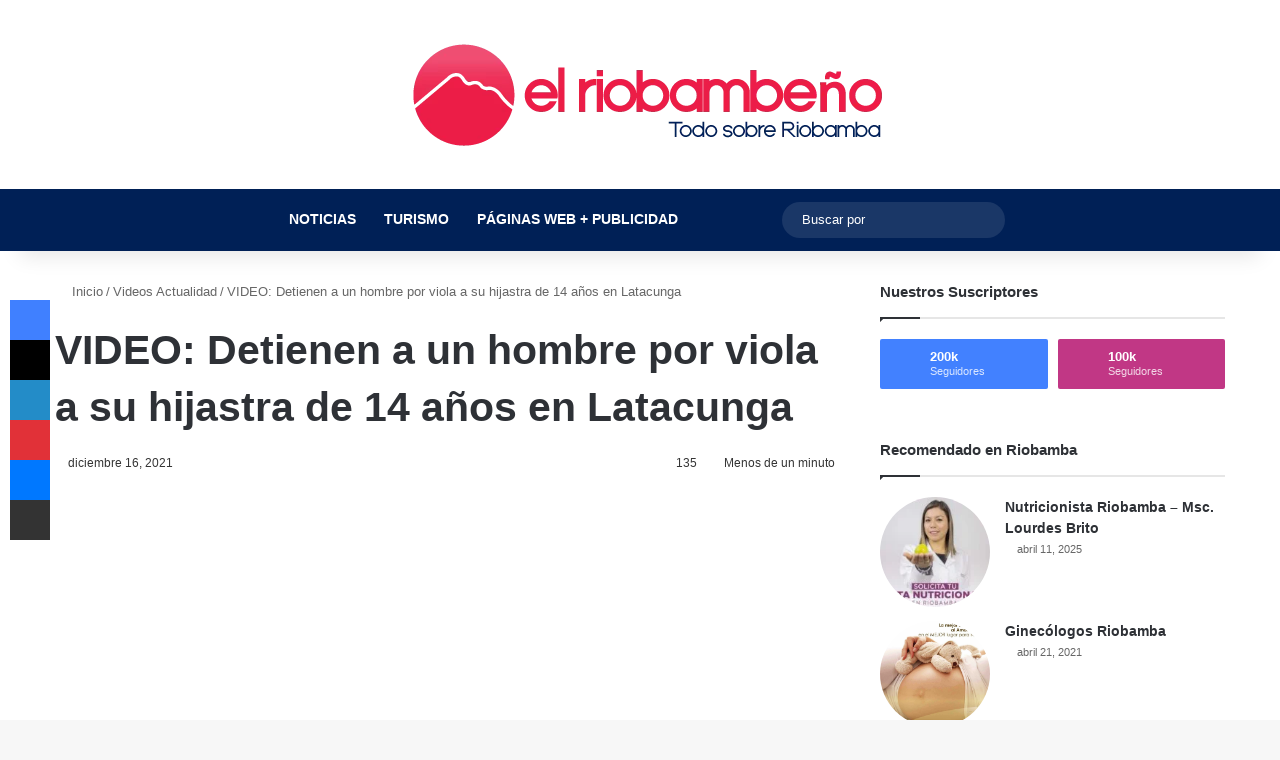

--- FILE ---
content_type: text/html; charset=UTF-8
request_url: https://riobamba.co/video-detienen-a-un-hombre-por-viola-a-su-hijastra-de-14-anos-en-latacunga/
body_size: 35941
content:
<!DOCTYPE html>
<html lang="es" class="" data-skin="light" xmlns:og="http://ogp.me/ns#" xmlns:fb="http://ogp.me/ns/fb#">
<head><meta charset="UTF-8" /><script type="648e91e87d95f48dae8adf8f-text/javascript">if(navigator.userAgent.match(/MSIE|Internet Explorer/i)||navigator.userAgent.match(/Trident\/7\..*?rv:11/i)){var href=document.location.href;if(!href.match(/[?&]nowprocket/)){if(href.indexOf("?")==-1){if(href.indexOf("#")==-1){document.location.href=href+"?nowprocket=1"}else{document.location.href=href.replace("#","?nowprocket=1#")}}else{if(href.indexOf("#")==-1){document.location.href=href+"&nowprocket=1"}else{document.location.href=href.replace("#","&nowprocket=1#")}}}}</script><script type="648e91e87d95f48dae8adf8f-text/javascript">(()=>{class RocketLazyLoadScripts{constructor(){this.v="2.0.4",this.userEvents=["keydown","keyup","mousedown","mouseup","mousemove","mouseover","mouseout","touchmove","touchstart","touchend","touchcancel","wheel","click","dblclick","input"],this.attributeEvents=["onblur","onclick","oncontextmenu","ondblclick","onfocus","onmousedown","onmouseenter","onmouseleave","onmousemove","onmouseout","onmouseover","onmouseup","onmousewheel","onscroll","onsubmit"]}async t(){this.i(),this.o(),/iP(ad|hone)/.test(navigator.userAgent)&&this.h(),this.u(),this.l(this),this.m(),this.k(this),this.p(this),this._(),await Promise.all([this.R(),this.L()]),this.lastBreath=Date.now(),this.S(this),this.P(),this.D(),this.O(),this.M(),await this.C(this.delayedScripts.normal),await this.C(this.delayedScripts.defer),await this.C(this.delayedScripts.async),await this.T(),await this.F(),await this.j(),await this.A(),window.dispatchEvent(new Event("rocket-allScriptsLoaded")),this.everythingLoaded=!0,this.lastTouchEnd&&await new Promise(t=>setTimeout(t,500-Date.now()+this.lastTouchEnd)),this.I(),this.H(),this.U(),this.W()}i(){this.CSPIssue=sessionStorage.getItem("rocketCSPIssue"),document.addEventListener("securitypolicyviolation",t=>{this.CSPIssue||"script-src-elem"!==t.violatedDirective||"data"!==t.blockedURI||(this.CSPIssue=!0,sessionStorage.setItem("rocketCSPIssue",!0))},{isRocket:!0})}o(){window.addEventListener("pageshow",t=>{this.persisted=t.persisted,this.realWindowLoadedFired=!0},{isRocket:!0}),window.addEventListener("pagehide",()=>{this.onFirstUserAction=null},{isRocket:!0})}h(){let t;function e(e){t=e}window.addEventListener("touchstart",e,{isRocket:!0}),window.addEventListener("touchend",function i(o){o.changedTouches[0]&&t.changedTouches[0]&&Math.abs(o.changedTouches[0].pageX-t.changedTouches[0].pageX)<10&&Math.abs(o.changedTouches[0].pageY-t.changedTouches[0].pageY)<10&&o.timeStamp-t.timeStamp<200&&(window.removeEventListener("touchstart",e,{isRocket:!0}),window.removeEventListener("touchend",i,{isRocket:!0}),"INPUT"===o.target.tagName&&"text"===o.target.type||(o.target.dispatchEvent(new TouchEvent("touchend",{target:o.target,bubbles:!0})),o.target.dispatchEvent(new MouseEvent("mouseover",{target:o.target,bubbles:!0})),o.target.dispatchEvent(new PointerEvent("click",{target:o.target,bubbles:!0,cancelable:!0,detail:1,clientX:o.changedTouches[0].clientX,clientY:o.changedTouches[0].clientY})),event.preventDefault()))},{isRocket:!0})}q(t){this.userActionTriggered||("mousemove"!==t.type||this.firstMousemoveIgnored?"keyup"===t.type||"mouseover"===t.type||"mouseout"===t.type||(this.userActionTriggered=!0,this.onFirstUserAction&&this.onFirstUserAction()):this.firstMousemoveIgnored=!0),"click"===t.type&&t.preventDefault(),t.stopPropagation(),t.stopImmediatePropagation(),"touchstart"===this.lastEvent&&"touchend"===t.type&&(this.lastTouchEnd=Date.now()),"click"===t.type&&(this.lastTouchEnd=0),this.lastEvent=t.type,t.composedPath&&t.composedPath()[0].getRootNode()instanceof ShadowRoot&&(t.rocketTarget=t.composedPath()[0]),this.savedUserEvents.push(t)}u(){this.savedUserEvents=[],this.userEventHandler=this.q.bind(this),this.userEvents.forEach(t=>window.addEventListener(t,this.userEventHandler,{passive:!1,isRocket:!0})),document.addEventListener("visibilitychange",this.userEventHandler,{isRocket:!0})}U(){this.userEvents.forEach(t=>window.removeEventListener(t,this.userEventHandler,{passive:!1,isRocket:!0})),document.removeEventListener("visibilitychange",this.userEventHandler,{isRocket:!0}),this.savedUserEvents.forEach(t=>{(t.rocketTarget||t.target).dispatchEvent(new window[t.constructor.name](t.type,t))})}m(){const t="return false",e=Array.from(this.attributeEvents,t=>"data-rocket-"+t),i="["+this.attributeEvents.join("],[")+"]",o="[data-rocket-"+this.attributeEvents.join("],[data-rocket-")+"]",s=(e,i,o)=>{o&&o!==t&&(e.setAttribute("data-rocket-"+i,o),e["rocket"+i]=new Function("event",o),e.setAttribute(i,t))};new MutationObserver(t=>{for(const n of t)"attributes"===n.type&&(n.attributeName.startsWith("data-rocket-")||this.everythingLoaded?n.attributeName.startsWith("data-rocket-")&&this.everythingLoaded&&this.N(n.target,n.attributeName.substring(12)):s(n.target,n.attributeName,n.target.getAttribute(n.attributeName))),"childList"===n.type&&n.addedNodes.forEach(t=>{if(t.nodeType===Node.ELEMENT_NODE)if(this.everythingLoaded)for(const i of[t,...t.querySelectorAll(o)])for(const t of i.getAttributeNames())e.includes(t)&&this.N(i,t.substring(12));else for(const e of[t,...t.querySelectorAll(i)])for(const t of e.getAttributeNames())this.attributeEvents.includes(t)&&s(e,t,e.getAttribute(t))})}).observe(document,{subtree:!0,childList:!0,attributeFilter:[...this.attributeEvents,...e]})}I(){this.attributeEvents.forEach(t=>{document.querySelectorAll("[data-rocket-"+t+"]").forEach(e=>{this.N(e,t)})})}N(t,e){const i=t.getAttribute("data-rocket-"+e);i&&(t.setAttribute(e,i),t.removeAttribute("data-rocket-"+e))}k(t){Object.defineProperty(HTMLElement.prototype,"onclick",{get(){return this.rocketonclick||null},set(e){this.rocketonclick=e,this.setAttribute(t.everythingLoaded?"onclick":"data-rocket-onclick","this.rocketonclick(event)")}})}S(t){function e(e,i){let o=e[i];e[i]=null,Object.defineProperty(e,i,{get:()=>o,set(s){t.everythingLoaded?o=s:e["rocket"+i]=o=s}})}e(document,"onreadystatechange"),e(window,"onload"),e(window,"onpageshow");try{Object.defineProperty(document,"readyState",{get:()=>t.rocketReadyState,set(e){t.rocketReadyState=e},configurable:!0}),document.readyState="loading"}catch(t){console.log("WPRocket DJE readyState conflict, bypassing")}}l(t){this.originalAddEventListener=EventTarget.prototype.addEventListener,this.originalRemoveEventListener=EventTarget.prototype.removeEventListener,this.savedEventListeners=[],EventTarget.prototype.addEventListener=function(e,i,o){o&&o.isRocket||!t.B(e,this)&&!t.userEvents.includes(e)||t.B(e,this)&&!t.userActionTriggered||e.startsWith("rocket-")||t.everythingLoaded?t.originalAddEventListener.call(this,e,i,o):(t.savedEventListeners.push({target:this,remove:!1,type:e,func:i,options:o}),"mouseenter"!==e&&"mouseleave"!==e||t.originalAddEventListener.call(this,e,t.savedUserEvents.push,o))},EventTarget.prototype.removeEventListener=function(e,i,o){o&&o.isRocket||!t.B(e,this)&&!t.userEvents.includes(e)||t.B(e,this)&&!t.userActionTriggered||e.startsWith("rocket-")||t.everythingLoaded?t.originalRemoveEventListener.call(this,e,i,o):t.savedEventListeners.push({target:this,remove:!0,type:e,func:i,options:o})}}J(t,e){this.savedEventListeners=this.savedEventListeners.filter(i=>{let o=i.type,s=i.target||window;return e!==o||t!==s||(this.B(o,s)&&(i.type="rocket-"+o),this.$(i),!1)})}H(){EventTarget.prototype.addEventListener=this.originalAddEventListener,EventTarget.prototype.removeEventListener=this.originalRemoveEventListener,this.savedEventListeners.forEach(t=>this.$(t))}$(t){t.remove?this.originalRemoveEventListener.call(t.target,t.type,t.func,t.options):this.originalAddEventListener.call(t.target,t.type,t.func,t.options)}p(t){let e;function i(e){return t.everythingLoaded?e:e.split(" ").map(t=>"load"===t||t.startsWith("load.")?"rocket-jquery-load":t).join(" ")}function o(o){function s(e){const s=o.fn[e];o.fn[e]=o.fn.init.prototype[e]=function(){return this[0]===window&&t.userActionTriggered&&("string"==typeof arguments[0]||arguments[0]instanceof String?arguments[0]=i(arguments[0]):"object"==typeof arguments[0]&&Object.keys(arguments[0]).forEach(t=>{const e=arguments[0][t];delete arguments[0][t],arguments[0][i(t)]=e})),s.apply(this,arguments),this}}if(o&&o.fn&&!t.allJQueries.includes(o)){const e={DOMContentLoaded:[],"rocket-DOMContentLoaded":[]};for(const t in e)document.addEventListener(t,()=>{e[t].forEach(t=>t())},{isRocket:!0});o.fn.ready=o.fn.init.prototype.ready=function(i){function s(){parseInt(o.fn.jquery)>2?setTimeout(()=>i.bind(document)(o)):i.bind(document)(o)}return"function"==typeof i&&(t.realDomReadyFired?!t.userActionTriggered||t.fauxDomReadyFired?s():e["rocket-DOMContentLoaded"].push(s):e.DOMContentLoaded.push(s)),o([])},s("on"),s("one"),s("off"),t.allJQueries.push(o)}e=o}t.allJQueries=[],o(window.jQuery),Object.defineProperty(window,"jQuery",{get:()=>e,set(t){o(t)}})}P(){const t=new Map;document.write=document.writeln=function(e){const i=document.currentScript,o=document.createRange(),s=i.parentElement;let n=t.get(i);void 0===n&&(n=i.nextSibling,t.set(i,n));const c=document.createDocumentFragment();o.setStart(c,0),c.appendChild(o.createContextualFragment(e)),s.insertBefore(c,n)}}async R(){return new Promise(t=>{this.userActionTriggered?t():this.onFirstUserAction=t})}async L(){return new Promise(t=>{document.addEventListener("DOMContentLoaded",()=>{this.realDomReadyFired=!0,t()},{isRocket:!0})})}async j(){return this.realWindowLoadedFired?Promise.resolve():new Promise(t=>{window.addEventListener("load",t,{isRocket:!0})})}M(){this.pendingScripts=[];this.scriptsMutationObserver=new MutationObserver(t=>{for(const e of t)e.addedNodes.forEach(t=>{"SCRIPT"!==t.tagName||t.noModule||t.isWPRocket||this.pendingScripts.push({script:t,promise:new Promise(e=>{const i=()=>{const i=this.pendingScripts.findIndex(e=>e.script===t);i>=0&&this.pendingScripts.splice(i,1),e()};t.addEventListener("load",i,{isRocket:!0}),t.addEventListener("error",i,{isRocket:!0}),setTimeout(i,1e3)})})})}),this.scriptsMutationObserver.observe(document,{childList:!0,subtree:!0})}async F(){await this.X(),this.pendingScripts.length?(await this.pendingScripts[0].promise,await this.F()):this.scriptsMutationObserver.disconnect()}D(){this.delayedScripts={normal:[],async:[],defer:[]},document.querySelectorAll("script[type$=rocketlazyloadscript]").forEach(t=>{t.hasAttribute("data-rocket-src")?t.hasAttribute("async")&&!1!==t.async?this.delayedScripts.async.push(t):t.hasAttribute("defer")&&!1!==t.defer||"module"===t.getAttribute("data-rocket-type")?this.delayedScripts.defer.push(t):this.delayedScripts.normal.push(t):this.delayedScripts.normal.push(t)})}async _(){await this.L();let t=[];document.querySelectorAll("script[type$=rocketlazyloadscript][data-rocket-src]").forEach(e=>{let i=e.getAttribute("data-rocket-src");if(i&&!i.startsWith("data:")){i.startsWith("//")&&(i=location.protocol+i);try{const o=new URL(i).origin;o!==location.origin&&t.push({src:o,crossOrigin:e.crossOrigin||"module"===e.getAttribute("data-rocket-type")})}catch(t){}}}),t=[...new Map(t.map(t=>[JSON.stringify(t),t])).values()],this.Y(t,"preconnect")}async G(t){if(await this.K(),!0!==t.noModule||!("noModule"in HTMLScriptElement.prototype))return new Promise(e=>{let i;function o(){(i||t).setAttribute("data-rocket-status","executed"),e()}try{if(navigator.userAgent.includes("Firefox/")||""===navigator.vendor||this.CSPIssue)i=document.createElement("script"),[...t.attributes].forEach(t=>{let e=t.nodeName;"type"!==e&&("data-rocket-type"===e&&(e="type"),"data-rocket-src"===e&&(e="src"),i.setAttribute(e,t.nodeValue))}),t.text&&(i.text=t.text),t.nonce&&(i.nonce=t.nonce),i.hasAttribute("src")?(i.addEventListener("load",o,{isRocket:!0}),i.addEventListener("error",()=>{i.setAttribute("data-rocket-status","failed-network"),e()},{isRocket:!0}),setTimeout(()=>{i.isConnected||e()},1)):(i.text=t.text,o()),i.isWPRocket=!0,t.parentNode.replaceChild(i,t);else{const i=t.getAttribute("data-rocket-type"),s=t.getAttribute("data-rocket-src");i?(t.type=i,t.removeAttribute("data-rocket-type")):t.removeAttribute("type"),t.addEventListener("load",o,{isRocket:!0}),t.addEventListener("error",i=>{this.CSPIssue&&i.target.src.startsWith("data:")?(console.log("WPRocket: CSP fallback activated"),t.removeAttribute("src"),this.G(t).then(e)):(t.setAttribute("data-rocket-status","failed-network"),e())},{isRocket:!0}),s?(t.fetchPriority="high",t.removeAttribute("data-rocket-src"),t.src=s):t.src="data:text/javascript;base64,"+window.btoa(unescape(encodeURIComponent(t.text)))}}catch(i){t.setAttribute("data-rocket-status","failed-transform"),e()}});t.setAttribute("data-rocket-status","skipped")}async C(t){const e=t.shift();return e?(e.isConnected&&await this.G(e),this.C(t)):Promise.resolve()}O(){this.Y([...this.delayedScripts.normal,...this.delayedScripts.defer,...this.delayedScripts.async],"preload")}Y(t,e){this.trash=this.trash||[];let i=!0;var o=document.createDocumentFragment();t.forEach(t=>{const s=t.getAttribute&&t.getAttribute("data-rocket-src")||t.src;if(s&&!s.startsWith("data:")){const n=document.createElement("link");n.href=s,n.rel=e,"preconnect"!==e&&(n.as="script",n.fetchPriority=i?"high":"low"),t.getAttribute&&"module"===t.getAttribute("data-rocket-type")&&(n.crossOrigin=!0),t.crossOrigin&&(n.crossOrigin=t.crossOrigin),t.integrity&&(n.integrity=t.integrity),t.nonce&&(n.nonce=t.nonce),o.appendChild(n),this.trash.push(n),i=!1}}),document.head.appendChild(o)}W(){this.trash.forEach(t=>t.remove())}async T(){try{document.readyState="interactive"}catch(t){}this.fauxDomReadyFired=!0;try{await this.K(),this.J(document,"readystatechange"),document.dispatchEvent(new Event("rocket-readystatechange")),await this.K(),document.rocketonreadystatechange&&document.rocketonreadystatechange(),await this.K(),this.J(document,"DOMContentLoaded"),document.dispatchEvent(new Event("rocket-DOMContentLoaded")),await this.K(),this.J(window,"DOMContentLoaded"),window.dispatchEvent(new Event("rocket-DOMContentLoaded"))}catch(t){console.error(t)}}async A(){try{document.readyState="complete"}catch(t){}try{await this.K(),this.J(document,"readystatechange"),document.dispatchEvent(new Event("rocket-readystatechange")),await this.K(),document.rocketonreadystatechange&&document.rocketonreadystatechange(),await this.K(),this.J(window,"load"),window.dispatchEvent(new Event("rocket-load")),await this.K(),window.rocketonload&&window.rocketonload(),await this.K(),this.allJQueries.forEach(t=>t(window).trigger("rocket-jquery-load")),await this.K(),this.J(window,"pageshow");const t=new Event("rocket-pageshow");t.persisted=this.persisted,window.dispatchEvent(t),await this.K(),window.rocketonpageshow&&window.rocketonpageshow({persisted:this.persisted})}catch(t){console.error(t)}}async K(){Date.now()-this.lastBreath>45&&(await this.X(),this.lastBreath=Date.now())}async X(){return document.hidden?new Promise(t=>setTimeout(t)):new Promise(t=>requestAnimationFrame(t))}B(t,e){return e===document&&"readystatechange"===t||(e===document&&"DOMContentLoaded"===t||(e===window&&"DOMContentLoaded"===t||(e===window&&"load"===t||e===window&&"pageshow"===t)))}static run(){(new RocketLazyLoadScripts).t()}}RocketLazyLoadScripts.run()})();</script>
	
	<link rel="profile" href="https://gmpg.org/xfn/11" />
	
<meta http-equiv='x-dns-prefetch-control' content='on'>
<link rel='dns-prefetch' href='//cdnjs.cloudflare.com' />
<link rel='dns-prefetch' href='//ajax.googleapis.com' />
<link rel='dns-prefetch' href='//fonts.googleapis.com' />
<link rel='dns-prefetch' href='//fonts.gstatic.com' />
<link rel='dns-prefetch' href='//s.gravatar.com' />
<link rel='dns-prefetch' href='//www.google-analytics.com' />
<link rel='preload' as='script' href='https://ajax.googleapis.com/ajax/libs/webfont/1/webfont.js'>
<meta name='robots' content='index, follow, max-image-preview:large, max-snippet:-1, max-video-preview:-1' />

	<!-- This site is optimized with the Yoast SEO plugin v26.7 - https://yoast.com/wordpress/plugins/seo/ -->
	<title>VIDEO: Detienen a un hombre por viola a su hijastra de 14 años en Latacunga ▷ El Riobambeño™ Todo Sobre R I O B A M B A</title>
	<link rel="canonical" href="https://riobamba.co/video-detienen-a-un-hombre-por-viola-a-su-hijastra-de-14-anos-en-latacunga/" />
	<meta property="og:locale" content="es_ES" />
	<meta property="og:type" content="article" />
	<meta property="og:title" content="VIDEO: Detienen a un hombre por viola a su hijastra de 14 años en Latacunga ▷ El Riobambeño™ Todo Sobre R I O B A M B A" />
	<meta property="og:description" content="Detienen a un hombre por viola a su hijastra de 14 años en Latacunga" />
	<meta property="og:url" content="https://riobamba.co/video-detienen-a-un-hombre-por-viola-a-su-hijastra-de-14-anos-en-latacunga/" />
	<meta property="og:site_name" content="RIOBAMBA - E C U A D O R | El Riobambeño ™" />
	<meta property="article:publisher" content="https://www.facebook.com/riobambabot/" />
	<meta property="article:published_time" content="2021-12-16T22:34:09+00:00" />
	<meta property="og:image" content="https://riobamba.co/wp-content/uploads/https://i.ytimg.com/vi/A8k1Am-QnA0/hqdefault.jpg" />
	<meta property="og:image:width" content="1" />
	<meta property="og:image:height" content="1" />
	<meta property="og:image:type" content="image/jpeg" />
	<meta name="author" content="Robot El Riobambeño" />
	<meta name="twitter:card" content="summary_large_image" />
	<meta name="twitter:creator" content="@RiobambaBot" />
	<meta name="twitter:site" content="@RiobambaBot" />
	<meta name="twitter:label1" content="Escrito por" />
	<meta name="twitter:data1" content="Robot El Riobambeño" />
	<script type="application/ld+json" class="yoast-schema-graph">{"@context":"https://schema.org","@graph":[{"@type":"Article","@id":"https://riobamba.co/video-detienen-a-un-hombre-por-viola-a-su-hijastra-de-14-anos-en-latacunga/#article","isPartOf":{"@id":"https://riobamba.co/video-detienen-a-un-hombre-por-viola-a-su-hijastra-de-14-anos-en-latacunga/"},"author":{"name":"Robot El Riobambeño","@id":"https://riobamba.co/#/schema/person/03f47bb34ee38772abff1fe07ea59d10"},"headline":"VIDEO: Detienen a un hombre por viola a su hijastra de 14 años en Latacunga","datePublished":"2021-12-16T22:34:09+00:00","mainEntityOfPage":{"@id":"https://riobamba.co/video-detienen-a-un-hombre-por-viola-a-su-hijastra-de-14-anos-en-latacunga/"},"wordCount":76,"image":{"@id":"https://riobamba.co/video-detienen-a-un-hombre-por-viola-a-su-hijastra-de-14-anos-en-latacunga/#primaryimage"},"thumbnailUrl":"https://riobamba.co/wp-content/uploads/https://i.ytimg.com/vi/A8k1Am-QnA0/hqdefault.jpg","articleSection":["Videos Actualidad"],"inLanguage":"es"},{"@type":"WebPage","@id":"https://riobamba.co/video-detienen-a-un-hombre-por-viola-a-su-hijastra-de-14-anos-en-latacunga/","url":"https://riobamba.co/video-detienen-a-un-hombre-por-viola-a-su-hijastra-de-14-anos-en-latacunga/","name":"VIDEO: Detienen a un hombre por viola a su hijastra de 14 años en Latacunga ▷ El Riobambeño™ Todo Sobre R I O B A M B A","isPartOf":{"@id":"https://riobamba.co/#website"},"primaryImageOfPage":{"@id":"https://riobamba.co/video-detienen-a-un-hombre-por-viola-a-su-hijastra-de-14-anos-en-latacunga/#primaryimage"},"image":{"@id":"https://riobamba.co/video-detienen-a-un-hombre-por-viola-a-su-hijastra-de-14-anos-en-latacunga/#primaryimage"},"thumbnailUrl":"https://riobamba.co/wp-content/uploads/https://i.ytimg.com/vi/A8k1Am-QnA0/hqdefault.jpg","datePublished":"2021-12-16T22:34:09+00:00","author":{"@id":"https://riobamba.co/#/schema/person/03f47bb34ee38772abff1fe07ea59d10"},"breadcrumb":{"@id":"https://riobamba.co/video-detienen-a-un-hombre-por-viola-a-su-hijastra-de-14-anos-en-latacunga/#breadcrumb"},"inLanguage":"es","potentialAction":[{"@type":"ReadAction","target":["https://riobamba.co/video-detienen-a-un-hombre-por-viola-a-su-hijastra-de-14-anos-en-latacunga/"]}]},{"@type":"ImageObject","inLanguage":"es","@id":"https://riobamba.co/video-detienen-a-un-hombre-por-viola-a-su-hijastra-de-14-anos-en-latacunga/#primaryimage","url":"https://riobamba.co/wp-content/uploads/https://i.ytimg.com/vi/A8k1Am-QnA0/hqdefault.jpg","contentUrl":"https://riobamba.co/wp-content/uploads/https://i.ytimg.com/vi/A8k1Am-QnA0/hqdefault.jpg"},{"@type":"BreadcrumbList","@id":"https://riobamba.co/video-detienen-a-un-hombre-por-viola-a-su-hijastra-de-14-anos-en-latacunga/#breadcrumb","itemListElement":[{"@type":"ListItem","position":1,"name":"Portada","item":"https://riobamba.co/"},{"@type":"ListItem","position":2,"name":"VIDEO: Detienen a un hombre por viola a su hijastra de 14 años en Latacunga"}]},{"@type":"WebSite","@id":"https://riobamba.co/#website","url":"https://riobamba.co/","name":"R I O B A M B A | El Riobambeño ™","description":"Riobamba Ecuador - El Riobambeño ™ Turismo, noticias, videos, e-commerce, marketing digital, desarrollo de páginas web","alternateName":"RIOBAMBA | El Riobambeño ™","potentialAction":[{"@type":"SearchAction","target":{"@type":"EntryPoint","urlTemplate":"https://riobamba.co/?s={search_term_string}"},"query-input":{"@type":"PropertyValueSpecification","valueRequired":true,"valueName":"search_term_string"}}],"inLanguage":"es"},{"@type":"Person","@id":"https://riobamba.co/#/schema/person/03f47bb34ee38772abff1fe07ea59d10","name":"Robot El Riobambeño","image":{"@type":"ImageObject","inLanguage":"es","@id":"https://riobamba.co/#/schema/person/image/","url":"https://secure.gravatar.com/avatar/b7cb7655d9de98567a1936829a6f8de156fb9cf345834de97906213a8ebfca11?s=96&d=mm&r=g","contentUrl":"https://secure.gravatar.com/avatar/b7cb7655d9de98567a1936829a6f8de156fb9cf345834de97906213a8ebfca11?s=96&d=mm&r=g","caption":"Robot El Riobambeño"},"url":"https://riobamba.co/author/redaccion/"}]}</script>
	<!-- / Yoast SEO plugin. -->


<link rel='dns-prefetch' href='//static.addtoany.com' />

<link rel="alternate" type="application/rss+xml" title="RIOBAMBA - E C U A D O R | El Riobambeño ™ &raquo; Feed" href="https://riobamba.co/feed/" />
<link rel="alternate" type="application/rss+xml" title="RIOBAMBA - E C U A D O R | El Riobambeño ™ &raquo; Feed de los comentarios" href="https://riobamba.co/comments/feed/" />

		<style type="text/css">
			:root{				
			--tie-preset-gradient-1: linear-gradient(135deg, rgba(6, 147, 227, 1) 0%, rgb(155, 81, 224) 100%);
			--tie-preset-gradient-2: linear-gradient(135deg, rgb(122, 220, 180) 0%, rgb(0, 208, 130) 100%);
			--tie-preset-gradient-3: linear-gradient(135deg, rgba(252, 185, 0, 1) 0%, rgba(255, 105, 0, 1) 100%);
			--tie-preset-gradient-4: linear-gradient(135deg, rgba(255, 105, 0, 1) 0%, rgb(207, 46, 46) 100%);
			--tie-preset-gradient-5: linear-gradient(135deg, rgb(238, 238, 238) 0%, rgb(169, 184, 195) 100%);
			--tie-preset-gradient-6: linear-gradient(135deg, rgb(74, 234, 220) 0%, rgb(151, 120, 209) 20%, rgb(207, 42, 186) 40%, rgb(238, 44, 130) 60%, rgb(251, 105, 98) 80%, rgb(254, 248, 76) 100%);
			--tie-preset-gradient-7: linear-gradient(135deg, rgb(255, 206, 236) 0%, rgb(152, 150, 240) 100%);
			--tie-preset-gradient-8: linear-gradient(135deg, rgb(254, 205, 165) 0%, rgb(254, 45, 45) 50%, rgb(107, 0, 62) 100%);
			--tie-preset-gradient-9: linear-gradient(135deg, rgb(255, 203, 112) 0%, rgb(199, 81, 192) 50%, rgb(65, 88, 208) 100%);
			--tie-preset-gradient-10: linear-gradient(135deg, rgb(255, 245, 203) 0%, rgb(182, 227, 212) 50%, rgb(51, 167, 181) 100%);
			--tie-preset-gradient-11: linear-gradient(135deg, rgb(202, 248, 128) 0%, rgb(113, 206, 126) 100%);
			--tie-preset-gradient-12: linear-gradient(135deg, rgb(2, 3, 129) 0%, rgb(40, 116, 252) 100%);
			--tie-preset-gradient-13: linear-gradient(135deg, #4D34FA, #ad34fa);
			--tie-preset-gradient-14: linear-gradient(135deg, #0057FF, #31B5FF);
			--tie-preset-gradient-15: linear-gradient(135deg, #FF007A, #FF81BD);
			--tie-preset-gradient-16: linear-gradient(135deg, #14111E, #4B4462);
			--tie-preset-gradient-17: linear-gradient(135deg, #F32758, #FFC581);

			
					--main-nav-background: #1f2024;
					--main-nav-secondry-background: rgba(0,0,0,0.2);
					--main-nav-primary-color: #0088ff;
					--main-nav-contrast-primary-color: #FFFFFF;
					--main-nav-text-color: #FFFFFF;
					--main-nav-secondry-text-color: rgba(225,255,255,0.5);
					--main-nav-main-border-color: rgba(255,255,255,0.07);
					--main-nav-secondry-border-color: rgba(255,255,255,0.04);
				
			}
		</style>
	<link rel="alternate" title="oEmbed (JSON)" type="application/json+oembed" href="https://riobamba.co/wp-json/oembed/1.0/embed?url=https%3A%2F%2Friobamba.co%2Fvideo-detienen-a-un-hombre-por-viola-a-su-hijastra-de-14-anos-en-latacunga%2F" />
<link rel="alternate" title="oEmbed (XML)" type="text/xml+oembed" href="https://riobamba.co/wp-json/oembed/1.0/embed?url=https%3A%2F%2Friobamba.co%2Fvideo-detienen-a-un-hombre-por-viola-a-su-hijastra-de-14-anos-en-latacunga%2F&#038;format=xml" />
<meta name="viewport" content="width=device-width, initial-scale=1.0" />		<!-- This site uses the Google Analytics by MonsterInsights plugin v9.11.1 - Using Analytics tracking - https://www.monsterinsights.com/ -->
							<script type="rocketlazyloadscript" data-rocket-src="//www.googletagmanager.com/gtag/js?id=G-WDTZDXYBSV"  data-cfasync="false" data-wpfc-render="false" data-rocket-type="text/javascript" async></script>
			<script type="rocketlazyloadscript" data-cfasync="false" data-wpfc-render="false" data-rocket-type="text/javascript">
				var mi_version = '9.11.1';
				var mi_track_user = true;
				var mi_no_track_reason = '';
								var MonsterInsightsDefaultLocations = {"page_location":"https:\/\/riobamba.co\/video-detienen-a-un-hombre-por-viola-a-su-hijastra-de-14-anos-en-latacunga\/"};
								if ( typeof MonsterInsightsPrivacyGuardFilter === 'function' ) {
					var MonsterInsightsLocations = (typeof MonsterInsightsExcludeQuery === 'object') ? MonsterInsightsPrivacyGuardFilter( MonsterInsightsExcludeQuery ) : MonsterInsightsPrivacyGuardFilter( MonsterInsightsDefaultLocations );
				} else {
					var MonsterInsightsLocations = (typeof MonsterInsightsExcludeQuery === 'object') ? MonsterInsightsExcludeQuery : MonsterInsightsDefaultLocations;
				}

								var disableStrs = [
										'ga-disable-G-WDTZDXYBSV',
									];

				/* Function to detect opted out users */
				function __gtagTrackerIsOptedOut() {
					for (var index = 0; index < disableStrs.length; index++) {
						if (document.cookie.indexOf(disableStrs[index] + '=true') > -1) {
							return true;
						}
					}

					return false;
				}

				/* Disable tracking if the opt-out cookie exists. */
				if (__gtagTrackerIsOptedOut()) {
					for (var index = 0; index < disableStrs.length; index++) {
						window[disableStrs[index]] = true;
					}
				}

				/* Opt-out function */
				function __gtagTrackerOptout() {
					for (var index = 0; index < disableStrs.length; index++) {
						document.cookie = disableStrs[index] + '=true; expires=Thu, 31 Dec 2099 23:59:59 UTC; path=/';
						window[disableStrs[index]] = true;
					}
				}

				if ('undefined' === typeof gaOptout) {
					function gaOptout() {
						__gtagTrackerOptout();
					}
				}
								window.dataLayer = window.dataLayer || [];

				window.MonsterInsightsDualTracker = {
					helpers: {},
					trackers: {},
				};
				if (mi_track_user) {
					function __gtagDataLayer() {
						dataLayer.push(arguments);
					}

					function __gtagTracker(type, name, parameters) {
						if (!parameters) {
							parameters = {};
						}

						if (parameters.send_to) {
							__gtagDataLayer.apply(null, arguments);
							return;
						}

						if (type === 'event') {
														parameters.send_to = monsterinsights_frontend.v4_id;
							var hookName = name;
							if (typeof parameters['event_category'] !== 'undefined') {
								hookName = parameters['event_category'] + ':' + name;
							}

							if (typeof MonsterInsightsDualTracker.trackers[hookName] !== 'undefined') {
								MonsterInsightsDualTracker.trackers[hookName](parameters);
							} else {
								__gtagDataLayer('event', name, parameters);
							}
							
						} else {
							__gtagDataLayer.apply(null, arguments);
						}
					}

					__gtagTracker('js', new Date());
					__gtagTracker('set', {
						'developer_id.dZGIzZG': true,
											});
					if ( MonsterInsightsLocations.page_location ) {
						__gtagTracker('set', MonsterInsightsLocations);
					}
										__gtagTracker('config', 'G-WDTZDXYBSV', {"forceSSL":"true","link_attribution":"true"} );
										window.gtag = __gtagTracker;										(function () {
						/* https://developers.google.com/analytics/devguides/collection/analyticsjs/ */
						/* ga and __gaTracker compatibility shim. */
						var noopfn = function () {
							return null;
						};
						var newtracker = function () {
							return new Tracker();
						};
						var Tracker = function () {
							return null;
						};
						var p = Tracker.prototype;
						p.get = noopfn;
						p.set = noopfn;
						p.send = function () {
							var args = Array.prototype.slice.call(arguments);
							args.unshift('send');
							__gaTracker.apply(null, args);
						};
						var __gaTracker = function () {
							var len = arguments.length;
							if (len === 0) {
								return;
							}
							var f = arguments[len - 1];
							if (typeof f !== 'object' || f === null || typeof f.hitCallback !== 'function') {
								if ('send' === arguments[0]) {
									var hitConverted, hitObject = false, action;
									if ('event' === arguments[1]) {
										if ('undefined' !== typeof arguments[3]) {
											hitObject = {
												'eventAction': arguments[3],
												'eventCategory': arguments[2],
												'eventLabel': arguments[4],
												'value': arguments[5] ? arguments[5] : 1,
											}
										}
									}
									if ('pageview' === arguments[1]) {
										if ('undefined' !== typeof arguments[2]) {
											hitObject = {
												'eventAction': 'page_view',
												'page_path': arguments[2],
											}
										}
									}
									if (typeof arguments[2] === 'object') {
										hitObject = arguments[2];
									}
									if (typeof arguments[5] === 'object') {
										Object.assign(hitObject, arguments[5]);
									}
									if ('undefined' !== typeof arguments[1].hitType) {
										hitObject = arguments[1];
										if ('pageview' === hitObject.hitType) {
											hitObject.eventAction = 'page_view';
										}
									}
									if (hitObject) {
										action = 'timing' === arguments[1].hitType ? 'timing_complete' : hitObject.eventAction;
										hitConverted = mapArgs(hitObject);
										__gtagTracker('event', action, hitConverted);
									}
								}
								return;
							}

							function mapArgs(args) {
								var arg, hit = {};
								var gaMap = {
									'eventCategory': 'event_category',
									'eventAction': 'event_action',
									'eventLabel': 'event_label',
									'eventValue': 'event_value',
									'nonInteraction': 'non_interaction',
									'timingCategory': 'event_category',
									'timingVar': 'name',
									'timingValue': 'value',
									'timingLabel': 'event_label',
									'page': 'page_path',
									'location': 'page_location',
									'title': 'page_title',
									'referrer' : 'page_referrer',
								};
								for (arg in args) {
																		if (!(!args.hasOwnProperty(arg) || !gaMap.hasOwnProperty(arg))) {
										hit[gaMap[arg]] = args[arg];
									} else {
										hit[arg] = args[arg];
									}
								}
								return hit;
							}

							try {
								f.hitCallback();
							} catch (ex) {
							}
						};
						__gaTracker.create = newtracker;
						__gaTracker.getByName = newtracker;
						__gaTracker.getAll = function () {
							return [];
						};
						__gaTracker.remove = noopfn;
						__gaTracker.loaded = true;
						window['__gaTracker'] = __gaTracker;
					})();
									} else {
										console.log("");
					(function () {
						function __gtagTracker() {
							return null;
						}

						window['__gtagTracker'] = __gtagTracker;
						window['gtag'] = __gtagTracker;
					})();
									}
			</script>
							<!-- / Google Analytics by MonsterInsights -->
		<style id='wp-img-auto-sizes-contain-inline-css' type='text/css'>
img:is([sizes=auto i],[sizes^="auto," i]){contain-intrinsic-size:3000px 1500px}
/*# sourceURL=wp-img-auto-sizes-contain-inline-css */
</style>
<link rel='stylesheet' id='ht_ctc_main_css-css' href='https://riobamba.co/wp-content/plugins/click-to-chat-for-whatsapp/new/inc/assets/css/main.css?ver=4.35' type='text/css' media='all' />
<style id='wp-emoji-styles-inline-css' type='text/css'>

	img.wp-smiley, img.emoji {
		display: inline !important;
		border: none !important;
		box-shadow: none !important;
		height: 1em !important;
		width: 1em !important;
		margin: 0 0.07em !important;
		vertical-align: -0.1em !important;
		background: none !important;
		padding: 0 !important;
	}
/*# sourceURL=wp-emoji-styles-inline-css */
</style>
<link rel='stylesheet' id='wp-show-posts-css' href='https://riobamba.co/wp-content/plugins/wp-show-posts/css/wp-show-posts-min.css?ver=1.1.6' type='text/css' media='all' />
<link rel='stylesheet' id='addtoany-css' href='https://riobamba.co/wp-content/plugins/add-to-any/addtoany.min.css?ver=1.16' type='text/css' media='all' />
<link rel='stylesheet' id='tie-css-base-css' href='https://riobamba.co/wp-content/themes/jannah/assets/css/base.min.css?ver=7.6.4' type='text/css' media='all' />
<link rel='stylesheet' id='tie-css-styles-css' href='https://riobamba.co/wp-content/cache/background-css/1/riobamba.co/wp-content/themes/jannah/assets/css/style.min.css?ver=7.6.4&wpr_t=1768124765' type='text/css' media='all' />
<link rel='stylesheet' id='tie-css-widgets-css' href='https://riobamba.co/wp-content/themes/jannah/assets/css/widgets.min.css?ver=7.6.4' type='text/css' media='all' />
<link rel='stylesheet' id='tie-css-helpers-css' href='https://riobamba.co/wp-content/themes/jannah/assets/css/helpers.min.css?ver=7.6.4' type='text/css' media='all' />
<link rel='stylesheet' id='tie-fontawesome5-css' href='https://riobamba.co/wp-content/themes/jannah/assets/css/fontawesome.css?ver=7.6.4' type='text/css' media='all' />
<link rel='stylesheet' id='tie-css-ilightbox-css' href='https://riobamba.co/wp-content/cache/background-css/1/riobamba.co/wp-content/themes/jannah/assets/ilightbox/dark-skin/skin.css?ver=7.6.4&wpr_t=1768124765' type='text/css' media='all' />
<link rel='stylesheet' id='tie-css-shortcodes-css' href='https://riobamba.co/wp-content/themes/jannah/assets/css/plugins/shortcodes.min.css?ver=7.6.4' type='text/css' media='all' />
<link rel='stylesheet' id='tie-css-single-css' href='https://riobamba.co/wp-content/themes/jannah/assets/css/single.min.css?ver=7.6.4' type='text/css' media='all' />
<link rel='stylesheet' id='tie-css-print-css' href='https://riobamba.co/wp-content/themes/jannah/assets/css/print.css?ver=7.6.4' type='text/css' media='print' />
<link rel='stylesheet' id='boxzilla-css' href='https://riobamba.co/wp-content/plugins/boxzilla/assets/css/styles.css?ver=3.4.5' type='text/css' media='all' />
<style id='boxzilla-inline-css' type='text/css'>
.wf-active .logo-text,.wf-active h1,.wf-active h2,.wf-active h3,.wf-active h4,.wf-active h5,.wf-active h6,.wf-active .the-subtitle{font-family: 'Poppins';}#main-nav .main-menu > ul > li > a{text-transform: uppercase;}:root:root{--brand-color: #ff0042;--dark-brand-color: #cd0010;--bright-color: #FFFFFF;--base-color: #2c2f34;}#reading-position-indicator{box-shadow: 0 0 10px rgba( 255,0,66,0.7);}:root:root{--brand-color: #ff0042;--dark-brand-color: #cd0010;--bright-color: #FFFFFF;--base-color: #2c2f34;}#reading-position-indicator{box-shadow: 0 0 10px rgba( 255,0,66,0.7);}#header-notification-bar{background: var( --tie-preset-gradient-13 );}#header-notification-bar{--tie-buttons-color: #FFFFFF;--tie-buttons-border-color: #FFFFFF;--tie-buttons-hover-color: #e1e1e1;--tie-buttons-hover-text: #000000;}#header-notification-bar{--tie-buttons-text: #000000;}#top-nav,#top-nav .sub-menu,#top-nav .comp-sub-menu,#top-nav .ticker-content,#top-nav .ticker-swipe,.top-nav-boxed #top-nav .topbar-wrapper,.top-nav-dark .top-menu ul,#autocomplete-suggestions.search-in-top-nav{background-color : #f5f5f5;}#top-nav *,#autocomplete-suggestions.search-in-top-nav{border-color: rgba( #000000,0.08);}#top-nav .icon-basecloud-bg:after{color: #f5f5f5;}#top-nav a:not(:hover),#top-nav input,#top-nav #search-submit,#top-nav .fa-spinner,#top-nav .dropdown-social-icons li a span,#top-nav .components > li .social-link:not(:hover) span,#autocomplete-suggestions.search-in-top-nav a{color: #444444;}#top-nav input::-moz-placeholder{color: #444444;}#top-nav input:-moz-placeholder{color: #444444;}#top-nav input:-ms-input-placeholder{color: #444444;}#top-nav input::-webkit-input-placeholder{color: #444444;}#top-nav,.search-in-top-nav{--tie-buttons-color: #1b98e0;--tie-buttons-border-color: #1b98e0;--tie-buttons-text: #FFFFFF;--tie-buttons-hover-color: #007ac2;}#top-nav a:hover,#top-nav .menu li:hover > a,#top-nav .menu > .tie-current-menu > a,#top-nav .components > li:hover > a,#top-nav .components #search-submit:hover,#autocomplete-suggestions.search-in-top-nav .post-title a:hover{color: #1b98e0;}#top-nav,#top-nav .comp-sub-menu,#top-nav .tie-weather-widget{color: #f4f4f4;}#autocomplete-suggestions.search-in-top-nav .post-meta,#autocomplete-suggestions.search-in-top-nav .post-meta a:not(:hover){color: rgba( 244,244,244,0.7 );}#top-nav .weather-icon .icon-cloud,#top-nav .weather-icon .icon-basecloud-bg,#top-nav .weather-icon .icon-cloud-behind{color: #f4f4f4 !important;}#main-nav,#main-nav .menu-sub-content,#main-nav .comp-sub-menu,#main-nav ul.cats-vertical li a.is-active,#main-nav ul.cats-vertical li a:hover,#autocomplete-suggestions.search-in-main-nav{background-color: #002056;}#main-nav{border-width: 0;}#theme-header #main-nav:not(.fixed-nav){bottom: 0;}#main-nav .icon-basecloud-bg:after{color: #002056;}#autocomplete-suggestions.search-in-main-nav{border-color: rgba(255,255,255,0.07);}.main-nav-boxed #main-nav .main-menu-wrapper{border-width: 0;}#main-nav a:not(:hover),#main-nav a.social-link:not(:hover) span,#main-nav .dropdown-social-icons li a span,#autocomplete-suggestions.search-in-main-nav a{color: #ffffff;}.main-nav,.search-in-main-nav{--main-nav-primary-color: #ff0042;--tie-buttons-color: #ff0042;--tie-buttons-border-color: #ff0042;--tie-buttons-text: #FFFFFF;--tie-buttons-hover-color: #e10024;}#main-nav .mega-links-head:after,#main-nav .cats-horizontal a.is-active,#main-nav .cats-horizontal a:hover,#main-nav .spinner > div{background-color: #ff0042;}#main-nav .menu ul li:hover > a,#main-nav .menu ul li.current-menu-item:not(.mega-link-column) > a,#main-nav .components a:hover,#main-nav .components > li:hover > a,#main-nav #search-submit:hover,#main-nav .cats-vertical a.is-active,#main-nav .cats-vertical a:hover,#main-nav .mega-menu .post-meta a:hover,#main-nav .mega-menu .post-box-title a:hover,#autocomplete-suggestions.search-in-main-nav a:hover,#main-nav .spinner-circle:after{color: #ff0042;}#main-nav .menu > li.tie-current-menu > a,#main-nav .menu > li:hover > a,.theme-header #main-nav .mega-menu .cats-horizontal a.is-active,.theme-header #main-nav .mega-menu .cats-horizontal a:hover{color: #FFFFFF;}#main-nav .menu > li.tie-current-menu > a:before,#main-nav .menu > li:hover > a:before{border-top-color: #FFFFFF;}#main-nav,#main-nav input,#main-nav #search-submit,#main-nav .fa-spinner,#main-nav .comp-sub-menu,#main-nav .tie-weather-widget{color: #ffffff;}#main-nav input::-moz-placeholder{color: #ffffff;}#main-nav input:-moz-placeholder{color: #ffffff;}#main-nav input:-ms-input-placeholder{color: #ffffff;}#main-nav input::-webkit-input-placeholder{color: #ffffff;}#main-nav .mega-menu .post-meta,#main-nav .mega-menu .post-meta a,#autocomplete-suggestions.search-in-main-nav .post-meta{color: rgba(255,255,255,0.6);}#main-nav .weather-icon .icon-cloud,#main-nav .weather-icon .icon-basecloud-bg,#main-nav .weather-icon .icon-cloud-behind{color: #ffffff !important;}#footer{background-color: #444444;}#site-info{background-color: #ffffff;}#tie-wrapper #theme-header{background-color: #ffffff;}#logo.text-logo a,#logo.text-logo a:hover{color: #000000;}@media (max-width: 991px){#tie-wrapper #theme-header .logo-container.fixed-nav{background-color: rgba(255,255,255,0.95);}}#footer .posts-list-counter .posts-list-items li.widget-post-list:before{border-color: #444444;}#footer .timeline-widget a .date:before{border-color: rgba(68,68,68,0.8);}#footer .footer-boxed-widget-area,#footer textarea,#footer input:not([type=submit]),#footer select,#footer code,#footer kbd,#footer pre,#footer samp,#footer .show-more-button,#footer .slider-links .tie-slider-nav span,#footer #wp-calendar,#footer #wp-calendar tbody td,#footer #wp-calendar thead th,#footer .widget.buddypress .item-options a{border-color: rgba(255,255,255,0.1);}#footer .social-statistics-widget .white-bg li.social-icons-item a,#footer .widget_tag_cloud .tagcloud a,#footer .latest-tweets-widget .slider-links .tie-slider-nav span,#footer .widget_layered_nav_filters a{border-color: rgba(255,255,255,0.1);}#footer .social-statistics-widget .white-bg li:before{background: rgba(255,255,255,0.1);}.site-footer #wp-calendar tbody td{background: rgba(255,255,255,0.02);}#footer .white-bg .social-icons-item a span.followers span,#footer .circle-three-cols .social-icons-item a .followers-num,#footer .circle-three-cols .social-icons-item a .followers-name{color: rgba(255,255,255,0.8);}#footer .timeline-widget ul:before,#footer .timeline-widget a:not(:hover) .date:before{background-color: #262626;}#footer .widget-title,#footer .widget-title a:not(:hover){color: #dddddd;}#footer,#footer textarea,#footer input:not([type='submit']),#footer select,#footer #wp-calendar tbody,#footer .tie-slider-nav li span:not(:hover),#footer .widget_categories li a:before,#footer .widget_product_categories li a:before,#footer .widget_layered_nav li a:before,#footer .widget_archive li a:before,#footer .widget_nav_menu li a:before,#footer .widget_meta li a:before,#footer .widget_pages li a:before,#footer .widget_recent_entries li a:before,#footer .widget_display_forums li a:before,#footer .widget_display_views li a:before,#footer .widget_rss li a:before,#footer .widget_display_stats dt:before,#footer .subscribe-widget-content h3,#footer .about-author .social-icons a:not(:hover) span{color: #aaaaaa;}#footer post-widget-body .meta-item,#footer .post-meta,#footer .stream-title,#footer.dark-skin .timeline-widget .date,#footer .wp-caption .wp-caption-text,#footer .rss-date{color: rgba(170,170,170,0.7);}#footer input::-moz-placeholder{color: #aaaaaa;}#footer input:-moz-placeholder{color: #aaaaaa;}#footer input:-ms-input-placeholder{color: #aaaaaa;}#footer input::-webkit-input-placeholder{color: #aaaaaa;}#site-info,#site-info ul.social-icons li a:not(:hover) span{color: #999999;}#footer .site-info a:not(:hover){color: #666666;}.tie-cat-695,.tie-cat-item-695 > span{background-color:#e67e22 !important;color:#FFFFFF !important;}.tie-cat-695:after{border-top-color:#e67e22 !important;}.tie-cat-695:hover{background-color:#c86004 !important;}.tie-cat-695:hover:after{border-top-color:#c86004 !important;}.tie-cat-704,.tie-cat-item-704 > span{background-color:#2ecc71 !important;color:#FFFFFF !important;}.tie-cat-704:after{border-top-color:#2ecc71 !important;}.tie-cat-704:hover{background-color:#10ae53 !important;}.tie-cat-704:hover:after{border-top-color:#10ae53 !important;}.tie-cat-707,.tie-cat-item-707 > span{background-color:#9b59b6 !important;color:#FFFFFF !important;}.tie-cat-707:after{border-top-color:#9b59b6 !important;}.tie-cat-707:hover{background-color:#7d3b98 !important;}.tie-cat-707:hover:after{border-top-color:#7d3b98 !important;}.tie-cat-708,.tie-cat-item-708 > span{background-color:#34495e !important;color:#FFFFFF !important;}.tie-cat-708:after{border-top-color:#34495e !important;}.tie-cat-708:hover{background-color:#162b40 !important;}.tie-cat-708:hover:after{border-top-color:#162b40 !important;}.tie-cat-710,.tie-cat-item-710 > span{background-color:#795548 !important;color:#FFFFFF !important;}.tie-cat-710:after{border-top-color:#795548 !important;}.tie-cat-710:hover{background-color:#5b372a !important;}.tie-cat-710:hover:after{border-top-color:#5b372a !important;}.tie-cat-712,.tie-cat-item-712 > span{background-color:#4CAF50 !important;color:#FFFFFF !important;}.tie-cat-712:after{border-top-color:#4CAF50 !important;}.tie-cat-712:hover{background-color:#2e9132 !important;}.tie-cat-712:hover:after{border-top-color:#2e9132 !important;}@media (max-width: 1250px){.share-buttons-sticky{display: none;}}
/*# sourceURL=boxzilla-inline-css */
</style>
<style id='rocket-lazyload-inline-css' type='text/css'>
.rll-youtube-player{position:relative;padding-bottom:56.23%;height:0;overflow:hidden;max-width:100%;}.rll-youtube-player:focus-within{outline: 2px solid currentColor;outline-offset: 5px;}.rll-youtube-player iframe{position:absolute;top:0;left:0;width:100%;height:100%;z-index:100;background:0 0}.rll-youtube-player img{bottom:0;display:block;left:0;margin:auto;max-width:100%;width:100%;position:absolute;right:0;top:0;border:none;height:auto;-webkit-transition:.4s all;-moz-transition:.4s all;transition:.4s all}.rll-youtube-player img:hover{-webkit-filter:brightness(75%)}.rll-youtube-player .play{height:100%;width:100%;left:0;top:0;position:absolute;background:var(--wpr-bg-4e77799e-cd75-4ba8-850e-c9895b0eb80b) no-repeat center;background-color: transparent !important;cursor:pointer;border:none;}
/*# sourceURL=rocket-lazyload-inline-css */
</style>
<link rel="stylesheet" type="text/css" href="https://riobamba.co/wp-content/plugins/nextend-smart-slider3-pro/Public/SmartSlider3/Application/Frontend/Assets/dist/smartslider.min.css?ver=c397fa89" media="all">
<style data-related="n2-ss-59">div#n2-ss-59 .n2-ss-slider-1{display:grid;position:relative;}div#n2-ss-59 .n2-ss-slider-2{display:grid;position:relative;overflow:hidden;padding:0px 0px 0px 0px;border:0px solid RGBA(62,62,62,1);border-radius:0px;background-clip:padding-box;background-repeat:repeat;background-position:50% 50%;background-size:cover;background-attachment:scroll;z-index:1;}div#n2-ss-59:not(.n2-ss-loaded) .n2-ss-slider-2{background-image:none !important;}div#n2-ss-59 .n2-ss-slider-3{display:grid;grid-template-areas:'cover';position:relative;overflow:hidden;z-index:10;}div#n2-ss-59 .n2-ss-slider-3 > *{grid-area:cover;}div#n2-ss-59 .n2-ss-slide-backgrounds,div#n2-ss-59 .n2-ss-slider-3 > .n2-ss-divider{position:relative;}div#n2-ss-59 .n2-ss-slide-backgrounds{z-index:10;}div#n2-ss-59 .n2-ss-slide-backgrounds > *{overflow:hidden;}div#n2-ss-59 .n2-ss-slide-background{transform:translateX(-100000px);}div#n2-ss-59 .n2-ss-slider-4{place-self:center;position:relative;width:100%;height:100%;z-index:20;display:grid;grid-template-areas:'slide';}div#n2-ss-59 .n2-ss-slider-4 > *{grid-area:slide;}div#n2-ss-59.n2-ss-full-page--constrain-ratio .n2-ss-slider-4{height:auto;}div#n2-ss-59 .n2-ss-slide{display:grid;place-items:center;grid-auto-columns:100%;position:relative;z-index:20;-webkit-backface-visibility:hidden;transform:translateX(-100000px);}div#n2-ss-59 .n2-ss-slide{perspective:1000px;}div#n2-ss-59 .n2-ss-slide-active{z-index:21;}.n2-ss-background-animation{position:absolute;top:0;left:0;width:100%;height:100%;z-index:3;}div#n2-ss-59 .nextend-arrow{cursor:pointer;overflow:hidden;line-height:0 !important;z-index:18;-webkit-user-select:none;}div#n2-ss-59 .nextend-arrow img{position:relative;display:block;}div#n2-ss-59 .nextend-arrow img.n2-arrow-hover-img{display:none;}div#n2-ss-59 .nextend-arrow:FOCUS img.n2-arrow-hover-img,div#n2-ss-59 .nextend-arrow:HOVER img.n2-arrow-hover-img{display:inline;}div#n2-ss-59 .nextend-arrow:FOCUS img.n2-arrow-normal-img,div#n2-ss-59 .nextend-arrow:HOVER img.n2-arrow-normal-img{display:none;}div#n2-ss-59 .nextend-arrow-animated{overflow:hidden;}div#n2-ss-59 .nextend-arrow-animated > div{position:relative;}div#n2-ss-59 .nextend-arrow-animated .n2-active{position:absolute;}div#n2-ss-59 .nextend-arrow-animated-fade{transition:background 0.3s, opacity 0.4s;}div#n2-ss-59 .nextend-arrow-animated-horizontal > div{transition:all 0.4s;transform:none;}div#n2-ss-59 .nextend-arrow-animated-horizontal .n2-active{top:0;}div#n2-ss-59 .nextend-arrow-previous.nextend-arrow-animated-horizontal .n2-active{left:100%;}div#n2-ss-59 .nextend-arrow-next.nextend-arrow-animated-horizontal .n2-active{right:100%;}div#n2-ss-59 .nextend-arrow-previous.nextend-arrow-animated-horizontal:HOVER > div,div#n2-ss-59 .nextend-arrow-previous.nextend-arrow-animated-horizontal:FOCUS > div{transform:translateX(-100%);}div#n2-ss-59 .nextend-arrow-next.nextend-arrow-animated-horizontal:HOVER > div,div#n2-ss-59 .nextend-arrow-next.nextend-arrow-animated-horizontal:FOCUS > div{transform:translateX(100%);}div#n2-ss-59 .nextend-arrow-animated-vertical > div{transition:all 0.4s;transform:none;}div#n2-ss-59 .nextend-arrow-animated-vertical .n2-active{left:0;}div#n2-ss-59 .nextend-arrow-previous.nextend-arrow-animated-vertical .n2-active{top:100%;}div#n2-ss-59 .nextend-arrow-next.nextend-arrow-animated-vertical .n2-active{bottom:100%;}div#n2-ss-59 .nextend-arrow-previous.nextend-arrow-animated-vertical:HOVER > div,div#n2-ss-59 .nextend-arrow-previous.nextend-arrow-animated-vertical:FOCUS > div{transform:translateY(-100%);}div#n2-ss-59 .nextend-arrow-next.nextend-arrow-animated-vertical:HOVER > div,div#n2-ss-59 .nextend-arrow-next.nextend-arrow-animated-vertical:FOCUS > div{transform:translateY(100%);}div#n2-ss-59 .n2-ss-slide-limiter{max-width:700px;}div#n2-ss-59 .n-uc-EOZQYUENsX34{padding:10px 10px 10px 10px}div#n2-ss-59 .n-uc-u4U7aGgfuIIN{padding:10px 10px 10px 10px}div#n2-ss-59 .n-uc-H4qOplHZfd23{padding:10px 10px 10px 10px}div#n2-ss-59 .nextend-arrow img{width: 32px}@media (min-width: 1200px){div#n2-ss-59 [data-hide-desktopportrait="1"]{display: none !important;}}@media (orientation: landscape) and (max-width: 1199px) and (min-width: 901px),(orientation: portrait) and (max-width: 1199px) and (min-width: 701px){div#n2-ss-59 [data-hide-tabletportrait="1"]{display: none !important;}}@media (orientation: landscape) and (max-width: 900px),(orientation: portrait) and (max-width: 700px){div#n2-ss-59 [data-hide-mobileportrait="1"]{display: none !important;}div#n2-ss-59 .nextend-arrow img{width: 16px}}</style>
<script type="648e91e87d95f48dae8adf8f-text/javascript">(function(){this._N2=this._N2||{_r:[],_d:[],r:function(){this._r.push(arguments)},d:function(){this._d.push(arguments)}}}).call(window);!function(e,i,o,r){(i=e.match(/(Chrome|Firefox|Safari)\/(\d+)\./))&&("Chrome"==i[1]?r=+i[2]>=32:"Firefox"==i[1]?r=+i[2]>=65:"Safari"==i[1]&&(o=e.match(/Version\/(\d+)/)||e.match(/(\d+)[0-9_]+like Mac/))&&(r=+o[1]>=14),r&&document.documentElement.classList.add("n2webp"))}(navigator.userAgent);</script><script src="https://riobamba.co/wp-content/plugins/nextend-smart-slider3-pro/Public/SmartSlider3/Application/Frontend/Assets/dist/n2.min.js?ver=c397fa89" defer async type="648e91e87d95f48dae8adf8f-text/javascript"></script>
<script src="https://riobamba.co/wp-content/plugins/nextend-smart-slider3-pro/Public/SmartSlider3/Application/Frontend/Assets/dist/smartslider-frontend.min.js?ver=c397fa89" defer async type="648e91e87d95f48dae8adf8f-text/javascript"></script>
<script src="https://riobamba.co/wp-content/plugins/nextend-smart-slider3-pro/Public/SmartSlider3/Slider/SliderType/Simple/Assets/dist/ss-simple.min.js?ver=c397fa89" defer async type="648e91e87d95f48dae8adf8f-text/javascript"></script>
<script src="https://riobamba.co/wp-content/plugins/nextend-smart-slider3-pro/Public/SmartSlider3/Widget/Arrow/ArrowImage/Assets/dist/w-arrow-image.min.js?ver=c397fa89" defer async type="648e91e87d95f48dae8adf8f-text/javascript"></script>
<script type="648e91e87d95f48dae8adf8f-text/javascript">_N2.r('documentReady',function(){_N2.r(["documentReady","smartslider-frontend","SmartSliderWidgetArrowImage","ss-simple"],function(){new _N2.SmartSliderSimple('n2-ss-59',{"admin":false,"background.video.mobile":1,"loadingTime":2000,"randomize":{"randomize":1,"randomizeFirst":1},"callbacks":"","alias":{"id":0,"smoothScroll":0,"slideSwitch":0,"scroll":1},"align":"normal","isDelayed":0,"responsive":{"mediaQueries":{"all":false,"desktopportrait":["(min-width: 1200px)"],"tabletportrait":["(orientation: landscape) and (max-width: 1199px) and (min-width: 901px)","(orientation: portrait) and (max-width: 1199px) and (min-width: 701px)"],"mobileportrait":["(orientation: landscape) and (max-width: 900px)","(orientation: portrait) and (max-width: 700px)"]},"base":{"slideOuterWidth":700,"slideOuterHeight":70,"sliderWidth":700,"sliderHeight":70,"slideWidth":700,"slideHeight":70},"hideOn":{"desktopLandscape":false,"desktopPortrait":false,"tabletLandscape":false,"tabletPortrait":false,"mobileLandscape":false,"mobilePortrait":false},"onResizeEnabled":true,"type":"auto","sliderHeightBasedOn":"real","focusUser":1,"focusEdge":"auto","breakpoints":[{"device":"tabletPortrait","type":"max-screen-width","portraitWidth":1199,"landscapeWidth":1199},{"device":"mobilePortrait","type":"max-screen-width","portraitWidth":700,"landscapeWidth":900}],"enabledDevices":{"desktopLandscape":0,"desktopPortrait":1,"tabletLandscape":0,"tabletPortrait":1,"mobileLandscape":0,"mobilePortrait":1},"sizes":{"desktopPortrait":{"width":700,"height":70,"max":3000,"min":700},"tabletPortrait":{"width":700,"height":70,"customHeight":false,"max":1199,"min":700},"mobilePortrait":{"width":320,"height":32,"customHeight":false,"max":900,"min":320}},"overflowHiddenPage":0,"focus":{"offsetTop":"#wpadminbar","offsetBottom":""}},"controls":{"mousewheel":0,"touch":"horizontal","keyboard":1,"blockCarouselInteraction":1},"playWhenVisible":1,"playWhenVisibleAt":0.5,"lazyLoad":0,"lazyLoadNeighbor":0,"blockrightclick":0,"maintainSession":0,"autoplay":{"enabled":1,"start":1,"duration":19000,"autoplayLoop":1,"allowReStart":0,"reverse":0,"pause":{"click":1,"mouse":"0","mediaStarted":1},"resume":{"click":0,"mouse":"0","mediaEnded":1,"slidechanged":0},"interval":1,"intervalModifier":"loop","intervalSlide":"current"},"perspective":1000,"layerMode":{"playOnce":0,"playFirstLayer":1,"mode":"skippable","inAnimation":"mainInEnd"},"parallax":{"enabled":1,"mobile":0,"is3D":0,"animate":1,"horizontal":"mouse","vertical":"mouse","origin":"slider","scrollmove":"both"},"postBackgroundAnimations":0,"bgAnimations":0,"mainanimation":{"type":"horizontal","duration":2000,"delay":0,"ease":"easeOutQuad","shiftedBackgroundAnimation":"auto"},"carousel":1,"initCallbacks":function(){new _N2.SmartSliderWidgetArrowImage(this)}})})});</script><script type="rocketlazyloadscript" data-rocket-type="text/javascript" data-rocket-src="https://riobamba.co/wp-includes/js/jquery/jquery.min.js?ver=3.7.1" id="jquery-core-js"></script>
<script type="rocketlazyloadscript" data-rocket-type="text/javascript" async='async' data-rocket-src="https://riobamba.co/wp-includes/js/jquery/jquery-migrate.min.js?ver=3.4.1" id="jquery-migrate-js"></script>
<script type="rocketlazyloadscript" data-rocket-type="text/javascript" async='async' data-rocket-src="https://riobamba.co/wp-content/plugins/google-analytics-for-wordpress/assets/js/frontend-gtag.min.js?ver=9.11.1" id="monsterinsights-frontend-script-js" async="async" data-wp-strategy="async"></script>
<script data-cfasync="false" data-wpfc-render="false" type="text/javascript" id='monsterinsights-frontend-script-js-extra'>/* <![CDATA[ */
var monsterinsights_frontend = {"js_events_tracking":"true","download_extensions":"doc,pdf,ppt,zip,xls,docx,pptx,xlsx","inbound_paths":"[{\"path\":\"\\\/go\\\/\",\"label\":\"affiliate\"},{\"path\":\"\\\/recommend\\\/\",\"label\":\"affiliate\"}]","home_url":"https:\/\/riobamba.co","hash_tracking":"false","v4_id":"G-WDTZDXYBSV"};/* ]]> */
</script>
<script type="rocketlazyloadscript" data-rocket-type="text/javascript" id="addtoany-core-js-before">
/* <![CDATA[ */
window.a2a_config=window.a2a_config||{};a2a_config.callbacks=[];a2a_config.overlays=[];a2a_config.templates={};a2a_localize = {
	Share: "Compartir",
	Save: "Guardar",
	Subscribe: "Suscribir",
	Email: "Correo electrónico",
	Bookmark: "Marcador",
	ShowAll: "Mostrar todo",
	ShowLess: "Mostrar menos",
	FindServices: "Encontrar servicio(s)",
	FindAnyServiceToAddTo: "Encuentra al instante cualquier servicio para añadir a",
	PoweredBy: "Funciona con",
	ShareViaEmail: "Compartir por correo electrónico",
	SubscribeViaEmail: "Suscribirse a través de correo electrónico",
	BookmarkInYourBrowser: "Añadir a marcadores de tu navegador",
	BookmarkInstructions: "Presiona «Ctrl+D» o «\u2318+D» para añadir esta página a marcadores",
	AddToYourFavorites: "Añadir a tus favoritos",
	SendFromWebOrProgram: "Enviar desde cualquier dirección o programa de correo electrónico ",
	EmailProgram: "Programa de correo electrónico",
	More: "Más&#8230;",
	ThanksForSharing: "¡Gracias por compartir!",
	ThanksForFollowing: "¡Gracias por seguirnos!"
};


//# sourceURL=addtoany-core-js-before
/* ]]> */
</script>
<script type="rocketlazyloadscript" data-rocket-type="text/javascript" defer async='async' data-rocket-src="https://static.addtoany.com/menu/page.js" id="addtoany-core-js"></script>
<script type="rocketlazyloadscript" data-rocket-type="text/javascript" defer async='async' data-rocket-src="https://riobamba.co/wp-content/plugins/add-to-any/addtoany.min.js?ver=1.1" id="addtoany-jquery-js"></script>
<link rel="https://api.w.org/" href="https://riobamba.co/wp-json/" /><link rel="alternate" title="JSON" type="application/json" href="https://riobamba.co/wp-json/wp/v2/posts/46091" /><link rel="EditURI" type="application/rsd+xml" title="RSD" href="https://riobamba.co/xmlrpc.php?rsd" />

<link rel='shortlink' href='https://riobamba.co/?p=46091' />

		<!-- GA Google Analytics @ https://m0n.co/ga -->
		<script type="rocketlazyloadscript" async data-rocket-src="https://www.googletagmanager.com/gtag/js?id=UA-41304284-1"></script>
		<script type="rocketlazyloadscript">
			window.dataLayer = window.dataLayer || [];
			function gtag(){dataLayer.push(arguments);}
			gtag('js', new Date());
			gtag('config', 'UA-41304284-1');
		</script>

	<meta http-equiv="X-UA-Compatible" content="IE=edge">
<meta name="theme-color" content="#ffffff" /><!-- Call Now Button 1.5.5 (https://callnowbutton.com) [renderer:cloud, id:domain_9e961b5c_7e1c_4fbf_a2ee_9998f998b6ca]-->
<script type="rocketlazyloadscript" data-cnb-version="1.5.5" data-rocket-type="text/javascript" async="async" data-rocket-src="https://user.callnowbutton.com/domain_9e961b5c_7e1c_4fbf_a2ee_9998f998b6ca.js?dbver=1767822291"></script>
<script type="rocketlazyloadscript">(()=>{var o=[],i={};["on","off","toggle","show"].forEach((l=>{i[l]=function(){o.push([l,arguments])}})),window.Boxzilla=i,window.boxzilla_queue=o})();</script><link rel="icon" href="https://riobamba.co/wp-content/uploads/2021/05/cropped-favicon-32x32.png" sizes="32x32" />
<link rel="icon" href="https://riobamba.co/wp-content/uploads/2021/05/cropped-favicon-192x192.png" sizes="192x192" />
<link rel="apple-touch-icon" href="https://riobamba.co/wp-content/uploads/2021/05/cropped-favicon-180x180.png" />
<meta name="msapplication-TileImage" content="https://riobamba.co/wp-content/uploads/2021/05/cropped-favicon-270x270.png" />

<!-- START - Heateor Open Graph Meta Tags 1.1.12 -->
<link rel="canonical" href="https://riobamba.co/video-detienen-a-un-hombre-por-viola-a-su-hijastra-de-14-anos-en-latacunga/"/>
<meta name="description" content="Detienen a un hombre por viola a su hijastra de 14 años en Latacunga"/>
<meta property="og:locale" content="es_ES"/>
<meta property="og:site_name" content="RIOBAMBA - E C U A D O R | El Riobambeño ™"/>
<meta property="og:title" content="VIDEO: Detienen a un hombre por viola a su hijastra de 14 años en Latacunga"/>
<meta property="og:url" content="https://riobamba.co/video-detienen-a-un-hombre-por-viola-a-su-hijastra-de-14-anos-en-latacunga/"/>
<meta property="og:type" content="article"/>
<meta property="og:image" content="https://riobamba.co/wp-content/uploads/https://i.ytimg.com/vi/A8k1Am-QnA0/hqdefault.jpg"/>
<meta property="og:description" content="Detienen a un hombre por viola a su hijastra de 14 años en Latacunga"/>
<meta name="twitter:title" content="VIDEO: Detienen a un hombre por viola a su hijastra de 14 años en Latacunga"/>
<meta name="twitter:url" content="https://riobamba.co/video-detienen-a-un-hombre-por-viola-a-su-hijastra-de-14-anos-en-latacunga/"/>
<meta name="twitter:description" content="Detienen a un hombre por viola a su hijastra de 14 años en Latacunga"/>
<meta name="twitter:image" content="https://riobamba.co/wp-content/uploads/https://i.ytimg.com/vi/A8k1Am-QnA0/hqdefault.jpg"/>
<meta name="twitter:card" content="summary_large_image"/>
<meta itemprop="name" content="VIDEO: Detienen a un hombre por viola a su hijastra de 14 años en Latacunga"/>
<meta itemprop="description" content="Detienen a un hombre por viola a su hijastra de 14 años en Latacunga"/>
<meta itemprop="image" content="https://riobamba.co/wp-content/uploads/https://i.ytimg.com/vi/A8k1Am-QnA0/hqdefault.jpg"/>
<!-- END - Heateor Open Graph Meta Tags -->

<noscript><style id="rocket-lazyload-nojs-css">.rll-youtube-player, [data-lazy-src]{display:none !important;}</style></noscript><style id='global-styles-inline-css' type='text/css'>
:root{--wp--preset--aspect-ratio--square: 1;--wp--preset--aspect-ratio--4-3: 4/3;--wp--preset--aspect-ratio--3-4: 3/4;--wp--preset--aspect-ratio--3-2: 3/2;--wp--preset--aspect-ratio--2-3: 2/3;--wp--preset--aspect-ratio--16-9: 16/9;--wp--preset--aspect-ratio--9-16: 9/16;--wp--preset--color--black: #000000;--wp--preset--color--cyan-bluish-gray: #abb8c3;--wp--preset--color--white: #ffffff;--wp--preset--color--pale-pink: #f78da7;--wp--preset--color--vivid-red: #cf2e2e;--wp--preset--color--luminous-vivid-orange: #ff6900;--wp--preset--color--luminous-vivid-amber: #fcb900;--wp--preset--color--light-green-cyan: #7bdcb5;--wp--preset--color--vivid-green-cyan: #00d084;--wp--preset--color--pale-cyan-blue: #8ed1fc;--wp--preset--color--vivid-cyan-blue: #0693e3;--wp--preset--color--vivid-purple: #9b51e0;--wp--preset--color--global-color: #ff0042;--wp--preset--gradient--vivid-cyan-blue-to-vivid-purple: linear-gradient(135deg,rgb(6,147,227) 0%,rgb(155,81,224) 100%);--wp--preset--gradient--light-green-cyan-to-vivid-green-cyan: linear-gradient(135deg,rgb(122,220,180) 0%,rgb(0,208,130) 100%);--wp--preset--gradient--luminous-vivid-amber-to-luminous-vivid-orange: linear-gradient(135deg,rgb(252,185,0) 0%,rgb(255,105,0) 100%);--wp--preset--gradient--luminous-vivid-orange-to-vivid-red: linear-gradient(135deg,rgb(255,105,0) 0%,rgb(207,46,46) 100%);--wp--preset--gradient--very-light-gray-to-cyan-bluish-gray: linear-gradient(135deg,rgb(238,238,238) 0%,rgb(169,184,195) 100%);--wp--preset--gradient--cool-to-warm-spectrum: linear-gradient(135deg,rgb(74,234,220) 0%,rgb(151,120,209) 20%,rgb(207,42,186) 40%,rgb(238,44,130) 60%,rgb(251,105,98) 80%,rgb(254,248,76) 100%);--wp--preset--gradient--blush-light-purple: linear-gradient(135deg,rgb(255,206,236) 0%,rgb(152,150,240) 100%);--wp--preset--gradient--blush-bordeaux: linear-gradient(135deg,rgb(254,205,165) 0%,rgb(254,45,45) 50%,rgb(107,0,62) 100%);--wp--preset--gradient--luminous-dusk: linear-gradient(135deg,rgb(255,203,112) 0%,rgb(199,81,192) 50%,rgb(65,88,208) 100%);--wp--preset--gradient--pale-ocean: linear-gradient(135deg,rgb(255,245,203) 0%,rgb(182,227,212) 50%,rgb(51,167,181) 100%);--wp--preset--gradient--electric-grass: linear-gradient(135deg,rgb(202,248,128) 0%,rgb(113,206,126) 100%);--wp--preset--gradient--midnight: linear-gradient(135deg,rgb(2,3,129) 0%,rgb(40,116,252) 100%);--wp--preset--font-size--small: 13px;--wp--preset--font-size--medium: 20px;--wp--preset--font-size--large: 36px;--wp--preset--font-size--x-large: 42px;--wp--preset--spacing--20: 0.44rem;--wp--preset--spacing--30: 0.67rem;--wp--preset--spacing--40: 1rem;--wp--preset--spacing--50: 1.5rem;--wp--preset--spacing--60: 2.25rem;--wp--preset--spacing--70: 3.38rem;--wp--preset--spacing--80: 5.06rem;--wp--preset--shadow--natural: 6px 6px 9px rgba(0, 0, 0, 0.2);--wp--preset--shadow--deep: 12px 12px 50px rgba(0, 0, 0, 0.4);--wp--preset--shadow--sharp: 6px 6px 0px rgba(0, 0, 0, 0.2);--wp--preset--shadow--outlined: 6px 6px 0px -3px rgb(255, 255, 255), 6px 6px rgb(0, 0, 0);--wp--preset--shadow--crisp: 6px 6px 0px rgb(0, 0, 0);}:where(.is-layout-flex){gap: 0.5em;}:where(.is-layout-grid){gap: 0.5em;}body .is-layout-flex{display: flex;}.is-layout-flex{flex-wrap: wrap;align-items: center;}.is-layout-flex > :is(*, div){margin: 0;}body .is-layout-grid{display: grid;}.is-layout-grid > :is(*, div){margin: 0;}:where(.wp-block-columns.is-layout-flex){gap: 2em;}:where(.wp-block-columns.is-layout-grid){gap: 2em;}:where(.wp-block-post-template.is-layout-flex){gap: 1.25em;}:where(.wp-block-post-template.is-layout-grid){gap: 1.25em;}.has-black-color{color: var(--wp--preset--color--black) !important;}.has-cyan-bluish-gray-color{color: var(--wp--preset--color--cyan-bluish-gray) !important;}.has-white-color{color: var(--wp--preset--color--white) !important;}.has-pale-pink-color{color: var(--wp--preset--color--pale-pink) !important;}.has-vivid-red-color{color: var(--wp--preset--color--vivid-red) !important;}.has-luminous-vivid-orange-color{color: var(--wp--preset--color--luminous-vivid-orange) !important;}.has-luminous-vivid-amber-color{color: var(--wp--preset--color--luminous-vivid-amber) !important;}.has-light-green-cyan-color{color: var(--wp--preset--color--light-green-cyan) !important;}.has-vivid-green-cyan-color{color: var(--wp--preset--color--vivid-green-cyan) !important;}.has-pale-cyan-blue-color{color: var(--wp--preset--color--pale-cyan-blue) !important;}.has-vivid-cyan-blue-color{color: var(--wp--preset--color--vivid-cyan-blue) !important;}.has-vivid-purple-color{color: var(--wp--preset--color--vivid-purple) !important;}.has-black-background-color{background-color: var(--wp--preset--color--black) !important;}.has-cyan-bluish-gray-background-color{background-color: var(--wp--preset--color--cyan-bluish-gray) !important;}.has-white-background-color{background-color: var(--wp--preset--color--white) !important;}.has-pale-pink-background-color{background-color: var(--wp--preset--color--pale-pink) !important;}.has-vivid-red-background-color{background-color: var(--wp--preset--color--vivid-red) !important;}.has-luminous-vivid-orange-background-color{background-color: var(--wp--preset--color--luminous-vivid-orange) !important;}.has-luminous-vivid-amber-background-color{background-color: var(--wp--preset--color--luminous-vivid-amber) !important;}.has-light-green-cyan-background-color{background-color: var(--wp--preset--color--light-green-cyan) !important;}.has-vivid-green-cyan-background-color{background-color: var(--wp--preset--color--vivid-green-cyan) !important;}.has-pale-cyan-blue-background-color{background-color: var(--wp--preset--color--pale-cyan-blue) !important;}.has-vivid-cyan-blue-background-color{background-color: var(--wp--preset--color--vivid-cyan-blue) !important;}.has-vivid-purple-background-color{background-color: var(--wp--preset--color--vivid-purple) !important;}.has-black-border-color{border-color: var(--wp--preset--color--black) !important;}.has-cyan-bluish-gray-border-color{border-color: var(--wp--preset--color--cyan-bluish-gray) !important;}.has-white-border-color{border-color: var(--wp--preset--color--white) !important;}.has-pale-pink-border-color{border-color: var(--wp--preset--color--pale-pink) !important;}.has-vivid-red-border-color{border-color: var(--wp--preset--color--vivid-red) !important;}.has-luminous-vivid-orange-border-color{border-color: var(--wp--preset--color--luminous-vivid-orange) !important;}.has-luminous-vivid-amber-border-color{border-color: var(--wp--preset--color--luminous-vivid-amber) !important;}.has-light-green-cyan-border-color{border-color: var(--wp--preset--color--light-green-cyan) !important;}.has-vivid-green-cyan-border-color{border-color: var(--wp--preset--color--vivid-green-cyan) !important;}.has-pale-cyan-blue-border-color{border-color: var(--wp--preset--color--pale-cyan-blue) !important;}.has-vivid-cyan-blue-border-color{border-color: var(--wp--preset--color--vivid-cyan-blue) !important;}.has-vivid-purple-border-color{border-color: var(--wp--preset--color--vivid-purple) !important;}.has-vivid-cyan-blue-to-vivid-purple-gradient-background{background: var(--wp--preset--gradient--vivid-cyan-blue-to-vivid-purple) !important;}.has-light-green-cyan-to-vivid-green-cyan-gradient-background{background: var(--wp--preset--gradient--light-green-cyan-to-vivid-green-cyan) !important;}.has-luminous-vivid-amber-to-luminous-vivid-orange-gradient-background{background: var(--wp--preset--gradient--luminous-vivid-amber-to-luminous-vivid-orange) !important;}.has-luminous-vivid-orange-to-vivid-red-gradient-background{background: var(--wp--preset--gradient--luminous-vivid-orange-to-vivid-red) !important;}.has-very-light-gray-to-cyan-bluish-gray-gradient-background{background: var(--wp--preset--gradient--very-light-gray-to-cyan-bluish-gray) !important;}.has-cool-to-warm-spectrum-gradient-background{background: var(--wp--preset--gradient--cool-to-warm-spectrum) !important;}.has-blush-light-purple-gradient-background{background: var(--wp--preset--gradient--blush-light-purple) !important;}.has-blush-bordeaux-gradient-background{background: var(--wp--preset--gradient--blush-bordeaux) !important;}.has-luminous-dusk-gradient-background{background: var(--wp--preset--gradient--luminous-dusk) !important;}.has-pale-ocean-gradient-background{background: var(--wp--preset--gradient--pale-ocean) !important;}.has-electric-grass-gradient-background{background: var(--wp--preset--gradient--electric-grass) !important;}.has-midnight-gradient-background{background: var(--wp--preset--gradient--midnight) !important;}.has-small-font-size{font-size: var(--wp--preset--font-size--small) !important;}.has-medium-font-size{font-size: var(--wp--preset--font-size--medium) !important;}.has-large-font-size{font-size: var(--wp--preset--font-size--large) !important;}.has-x-large-font-size{font-size: var(--wp--preset--font-size--x-large) !important;}
/*# sourceURL=global-styles-inline-css */
</style>
<style id="wpr-lazyload-bg-container"></style><style id="wpr-lazyload-bg-exclusion"></style>
<noscript>
<style id="wpr-lazyload-bg-nostyle">pre{--wpr-bg-9377b9b5-26b1-4264-87d4-4189afb6ff4c: url('https://riobamba.co/wp-content/themes/jannah/assets/images/code-bg.png');}.ilightbox-loader div{--wpr-bg-d744f2c8-0681-44e1-b293-af058f07964d: url('https://riobamba.co/wp-content/themes/jannah/assets/ilightbox/dark-skin/preloader.gif');}.ilightbox-holder .ilightbox-container  .ilightbox-caption{--wpr-bg-ad1efced-942f-4685-a542-25583b5f445f: url('https://riobamba.co/wp-content/themes/jannah/assets/ilightbox/dark-skin/caption-bg.png');}.ilightbox-holder .ilightbox-container .ilightbox-social{--wpr-bg-445a5685-1da6-4965-83cc-18f1686849a3: url('https://riobamba.co/wp-content/themes/jannah/assets/ilightbox/dark-skin/caption-bg.png');}.ilightbox-holder .ilightbox-alert{--wpr-bg-660fb122-4418-4fd4-b745-c18e3ff94cc0: url('https://riobamba.co/wp-content/themes/jannah/assets/ilightbox/dark-skin/alert.png');}.ilightbox-toolbar a{--wpr-bg-2028fc25-245a-4c1e-8ca1-17e80423893f: url('https://riobamba.co/wp-content/themes/jannah/assets/ilightbox/dark-skin/buttons.png');}.ilightbox-thumbnails .ilightbox-thumbnails-grid .ilightbox-thumbnail .ilightbox-thumbnail-video{--wpr-bg-6d937004-acaa-4c38-a233-53c2b2428f75: url('https://riobamba.co/wp-content/themes/jannah/assets/ilightbox/dark-skin/thumb-overlay-play.png');}.ilightbox-button{--wpr-bg-22912fd0-e18d-4b77-b986-59a6d1ea00dc: url('https://riobamba.co/wp-content/themes/jannah/assets/ilightbox/dark-skin/arrow-next-vertical-icon-64.png');}.isMobile .ilightbox-toolbar a.ilightbox-fullscreen{--wpr-bg-46e09c9a-89a6-4a88-96b4-e61b2309fe93: url('https://riobamba.co/wp-content/themes/jannah/assets/ilightbox/dark-skin/fullscreen-icon-64.png');}.isMobile .ilightbox-toolbar a.ilightbox-close{--wpr-bg-c4f247ec-26da-4d48-a5da-b70a2bbe117d: url('https://riobamba.co/wp-content/themes/jannah/assets/ilightbox/dark-skin/x-mark-icon-64.png');}.isMobile .ilightbox-toolbar a.ilightbox-next-button{--wpr-bg-7be4bc90-b900-428e-bf82-2a55b7677a49: url('https://riobamba.co/wp-content/themes/jannah/assets/ilightbox/dark-skin/arrow-next-icon-64.png');}.isMobile .ilightbox-toolbar a.ilightbox-prev-button{--wpr-bg-c18fefb1-c0fc-40f2-a655-e0d5ea5cb306: url('https://riobamba.co/wp-content/themes/jannah/assets/ilightbox/dark-skin/arrow-prev-icon-64.png');}.isMobile .ilightbox-toolbar a.ilightbox-play{--wpr-bg-2d832719-4b21-4b0c-ab3a-b004b4b2fce9: url('https://riobamba.co/wp-content/themes/jannah/assets/ilightbox/dark-skin/play-icon-64.png');}.isMobile .ilightbox-toolbar a.ilightbox-pause{--wpr-bg-46d7da95-965d-4422-aa00-5bd5b0c9b709: url('https://riobamba.co/wp-content/themes/jannah/assets/ilightbox/dark-skin/pause-icon-64.png');}.ilightbox-button.ilightbox-prev-button{--wpr-bg-d306d24e-fbb6-4b1e-8957-2440db2bfb42: url('https://riobamba.co/wp-content/themes/jannah/assets/ilightbox/dark-skin/arrow-prev-vertical-icon-64.png');}.ilightbox-button.horizontal{--wpr-bg-e5841d7b-1354-4e61-98b4-b7de0b6b0c50: url('https://riobamba.co/wp-content/themes/jannah/assets/ilightbox/dark-skin/arrow-next-icon-64.png');}.ilightbox-button.ilightbox-prev-button.horizontal{--wpr-bg-f91835a4-3b35-45d0-b211-1d496f9d9ed4: url('https://riobamba.co/wp-content/themes/jannah/assets/ilightbox/dark-skin/arrow-prev-icon-64.png');}.rll-youtube-player .play{--wpr-bg-4e77799e-cd75-4ba8-850e-c9895b0eb80b: url('https://riobamba.co/wp-content/plugins/wp-rocket/assets/img/youtube.png');}</style>
</noscript>
<script type="648e91e87d95f48dae8adf8f-application/javascript">const rocket_pairs = [{"selector":"pre","style":"pre{--wpr-bg-9377b9b5-26b1-4264-87d4-4189afb6ff4c: url('https:\/\/riobamba.co\/wp-content\/themes\/jannah\/assets\/images\/code-bg.png');}","hash":"9377b9b5-26b1-4264-87d4-4189afb6ff4c","url":"https:\/\/riobamba.co\/wp-content\/themes\/jannah\/assets\/images\/code-bg.png"},{"selector":".ilightbox-loader div","style":".ilightbox-loader div{--wpr-bg-d744f2c8-0681-44e1-b293-af058f07964d: url('https:\/\/riobamba.co\/wp-content\/themes\/jannah\/assets\/ilightbox\/dark-skin\/preloader.gif');}","hash":"d744f2c8-0681-44e1-b293-af058f07964d","url":"https:\/\/riobamba.co\/wp-content\/themes\/jannah\/assets\/ilightbox\/dark-skin\/preloader.gif"},{"selector":".ilightbox-holder .ilightbox-container  .ilightbox-caption","style":".ilightbox-holder .ilightbox-container  .ilightbox-caption{--wpr-bg-ad1efced-942f-4685-a542-25583b5f445f: url('https:\/\/riobamba.co\/wp-content\/themes\/jannah\/assets\/ilightbox\/dark-skin\/caption-bg.png');}","hash":"ad1efced-942f-4685-a542-25583b5f445f","url":"https:\/\/riobamba.co\/wp-content\/themes\/jannah\/assets\/ilightbox\/dark-skin\/caption-bg.png"},{"selector":".ilightbox-holder .ilightbox-container .ilightbox-social","style":".ilightbox-holder .ilightbox-container .ilightbox-social{--wpr-bg-445a5685-1da6-4965-83cc-18f1686849a3: url('https:\/\/riobamba.co\/wp-content\/themes\/jannah\/assets\/ilightbox\/dark-skin\/caption-bg.png');}","hash":"445a5685-1da6-4965-83cc-18f1686849a3","url":"https:\/\/riobamba.co\/wp-content\/themes\/jannah\/assets\/ilightbox\/dark-skin\/caption-bg.png"},{"selector":".ilightbox-holder .ilightbox-alert","style":".ilightbox-holder .ilightbox-alert{--wpr-bg-660fb122-4418-4fd4-b745-c18e3ff94cc0: url('https:\/\/riobamba.co\/wp-content\/themes\/jannah\/assets\/ilightbox\/dark-skin\/alert.png');}","hash":"660fb122-4418-4fd4-b745-c18e3ff94cc0","url":"https:\/\/riobamba.co\/wp-content\/themes\/jannah\/assets\/ilightbox\/dark-skin\/alert.png"},{"selector":".ilightbox-toolbar a","style":".ilightbox-toolbar a{--wpr-bg-2028fc25-245a-4c1e-8ca1-17e80423893f: url('https:\/\/riobamba.co\/wp-content\/themes\/jannah\/assets\/ilightbox\/dark-skin\/buttons.png');}","hash":"2028fc25-245a-4c1e-8ca1-17e80423893f","url":"https:\/\/riobamba.co\/wp-content\/themes\/jannah\/assets\/ilightbox\/dark-skin\/buttons.png"},{"selector":".ilightbox-thumbnails .ilightbox-thumbnails-grid .ilightbox-thumbnail .ilightbox-thumbnail-video","style":".ilightbox-thumbnails .ilightbox-thumbnails-grid .ilightbox-thumbnail .ilightbox-thumbnail-video{--wpr-bg-6d937004-acaa-4c38-a233-53c2b2428f75: url('https:\/\/riobamba.co\/wp-content\/themes\/jannah\/assets\/ilightbox\/dark-skin\/thumb-overlay-play.png');}","hash":"6d937004-acaa-4c38-a233-53c2b2428f75","url":"https:\/\/riobamba.co\/wp-content\/themes\/jannah\/assets\/ilightbox\/dark-skin\/thumb-overlay-play.png"},{"selector":".ilightbox-button","style":".ilightbox-button{--wpr-bg-22912fd0-e18d-4b77-b986-59a6d1ea00dc: url('https:\/\/riobamba.co\/wp-content\/themes\/jannah\/assets\/ilightbox\/dark-skin\/arrow-next-vertical-icon-64.png');}","hash":"22912fd0-e18d-4b77-b986-59a6d1ea00dc","url":"https:\/\/riobamba.co\/wp-content\/themes\/jannah\/assets\/ilightbox\/dark-skin\/arrow-next-vertical-icon-64.png"},{"selector":".isMobile .ilightbox-toolbar a.ilightbox-fullscreen","style":".isMobile .ilightbox-toolbar a.ilightbox-fullscreen{--wpr-bg-46e09c9a-89a6-4a88-96b4-e61b2309fe93: url('https:\/\/riobamba.co\/wp-content\/themes\/jannah\/assets\/ilightbox\/dark-skin\/fullscreen-icon-64.png');}","hash":"46e09c9a-89a6-4a88-96b4-e61b2309fe93","url":"https:\/\/riobamba.co\/wp-content\/themes\/jannah\/assets\/ilightbox\/dark-skin\/fullscreen-icon-64.png"},{"selector":".isMobile .ilightbox-toolbar a.ilightbox-close","style":".isMobile .ilightbox-toolbar a.ilightbox-close{--wpr-bg-c4f247ec-26da-4d48-a5da-b70a2bbe117d: url('https:\/\/riobamba.co\/wp-content\/themes\/jannah\/assets\/ilightbox\/dark-skin\/x-mark-icon-64.png');}","hash":"c4f247ec-26da-4d48-a5da-b70a2bbe117d","url":"https:\/\/riobamba.co\/wp-content\/themes\/jannah\/assets\/ilightbox\/dark-skin\/x-mark-icon-64.png"},{"selector":".isMobile .ilightbox-toolbar a.ilightbox-next-button","style":".isMobile .ilightbox-toolbar a.ilightbox-next-button{--wpr-bg-7be4bc90-b900-428e-bf82-2a55b7677a49: url('https:\/\/riobamba.co\/wp-content\/themes\/jannah\/assets\/ilightbox\/dark-skin\/arrow-next-icon-64.png');}","hash":"7be4bc90-b900-428e-bf82-2a55b7677a49","url":"https:\/\/riobamba.co\/wp-content\/themes\/jannah\/assets\/ilightbox\/dark-skin\/arrow-next-icon-64.png"},{"selector":".isMobile .ilightbox-toolbar a.ilightbox-prev-button","style":".isMobile .ilightbox-toolbar a.ilightbox-prev-button{--wpr-bg-c18fefb1-c0fc-40f2-a655-e0d5ea5cb306: url('https:\/\/riobamba.co\/wp-content\/themes\/jannah\/assets\/ilightbox\/dark-skin\/arrow-prev-icon-64.png');}","hash":"c18fefb1-c0fc-40f2-a655-e0d5ea5cb306","url":"https:\/\/riobamba.co\/wp-content\/themes\/jannah\/assets\/ilightbox\/dark-skin\/arrow-prev-icon-64.png"},{"selector":".isMobile .ilightbox-toolbar a.ilightbox-play","style":".isMobile .ilightbox-toolbar a.ilightbox-play{--wpr-bg-2d832719-4b21-4b0c-ab3a-b004b4b2fce9: url('https:\/\/riobamba.co\/wp-content\/themes\/jannah\/assets\/ilightbox\/dark-skin\/play-icon-64.png');}","hash":"2d832719-4b21-4b0c-ab3a-b004b4b2fce9","url":"https:\/\/riobamba.co\/wp-content\/themes\/jannah\/assets\/ilightbox\/dark-skin\/play-icon-64.png"},{"selector":".isMobile .ilightbox-toolbar a.ilightbox-pause","style":".isMobile .ilightbox-toolbar a.ilightbox-pause{--wpr-bg-46d7da95-965d-4422-aa00-5bd5b0c9b709: url('https:\/\/riobamba.co\/wp-content\/themes\/jannah\/assets\/ilightbox\/dark-skin\/pause-icon-64.png');}","hash":"46d7da95-965d-4422-aa00-5bd5b0c9b709","url":"https:\/\/riobamba.co\/wp-content\/themes\/jannah\/assets\/ilightbox\/dark-skin\/pause-icon-64.png"},{"selector":".ilightbox-button.ilightbox-prev-button","style":".ilightbox-button.ilightbox-prev-button{--wpr-bg-d306d24e-fbb6-4b1e-8957-2440db2bfb42: url('https:\/\/riobamba.co\/wp-content\/themes\/jannah\/assets\/ilightbox\/dark-skin\/arrow-prev-vertical-icon-64.png');}","hash":"d306d24e-fbb6-4b1e-8957-2440db2bfb42","url":"https:\/\/riobamba.co\/wp-content\/themes\/jannah\/assets\/ilightbox\/dark-skin\/arrow-prev-vertical-icon-64.png"},{"selector":".ilightbox-button.horizontal","style":".ilightbox-button.horizontal{--wpr-bg-e5841d7b-1354-4e61-98b4-b7de0b6b0c50: url('https:\/\/riobamba.co\/wp-content\/themes\/jannah\/assets\/ilightbox\/dark-skin\/arrow-next-icon-64.png');}","hash":"e5841d7b-1354-4e61-98b4-b7de0b6b0c50","url":"https:\/\/riobamba.co\/wp-content\/themes\/jannah\/assets\/ilightbox\/dark-skin\/arrow-next-icon-64.png"},{"selector":".ilightbox-button.ilightbox-prev-button.horizontal","style":".ilightbox-button.ilightbox-prev-button.horizontal{--wpr-bg-f91835a4-3b35-45d0-b211-1d496f9d9ed4: url('https:\/\/riobamba.co\/wp-content\/themes\/jannah\/assets\/ilightbox\/dark-skin\/arrow-prev-icon-64.png');}","hash":"f91835a4-3b35-45d0-b211-1d496f9d9ed4","url":"https:\/\/riobamba.co\/wp-content\/themes\/jannah\/assets\/ilightbox\/dark-skin\/arrow-prev-icon-64.png"},{"selector":".rll-youtube-player .play","style":".rll-youtube-player .play{--wpr-bg-4e77799e-cd75-4ba8-850e-c9895b0eb80b: url('https:\/\/riobamba.co\/wp-content\/plugins\/wp-rocket\/assets\/img\/youtube.png');}","hash":"4e77799e-cd75-4ba8-850e-c9895b0eb80b","url":"https:\/\/riobamba.co\/wp-content\/plugins\/wp-rocket\/assets\/img\/youtube.png"}]; const rocket_excluded_pairs = [];</script><meta name="generator" content="WP Rocket 3.20.2" data-wpr-features="wpr_lazyload_css_bg_img wpr_delay_js wpr_lazyload_images wpr_lazyload_iframes wpr_preload_links wpr_desktop" /></head>

<body id="tie-body" class="wp-singular post-template-default single single-post postid-46091 single-format-standard wp-theme-jannah tie-no-js wrapper-has-shadow block-head-1 magazine2 is-thumb-overlay-disabled is-desktop is-header-layout-2 sidebar-right has-sidebar post-layout-1 narrow-title-narrow-media has-mobile-share hide_share_post_top hide_share_post_bottom">



<div data-rocket-location-hash="e5b8de42769b3d7311e4c77717550b26" class="background-overlay">

	<div data-rocket-location-hash="20f4eca15480f982a53dda1cb4873ede" id="tie-container" class="site tie-container">

		
		<div data-rocket-location-hash="3cd18522b647fd3b2d7c4710f4fe6515" id="tie-wrapper">
			
<header id="theme-header" class="theme-header header-layout-2 main-nav-dark main-nav-default-dark main-nav-below no-stream-item has-shadow is-stretch-header has-normal-width-logo has-custom-sticky-logo mobile-header-centered">
	
<div class="container header-container">
	<div class="tie-row logo-row">

		
		<div class="logo-wrapper">
			<div class="tie-col-md-4 logo-container clearfix">
				<div id="mobile-header-components-area_1" class="mobile-header-components"><ul class="components"><li class="mobile-component_menu custom-menu-link"><a href="#" id="mobile-menu-icon" class=""><span class="tie-mobile-menu-icon nav-icon is-layout-1"></span><span class="screen-reader-text">Menú</span></a></li></ul></div>
		<div id="logo" class="image-logo" >

			
			<a title="RIOBAMBA - E C U A D O R | El Riobambeño ™" href="https://riobamba.co/">
				
				<picture class="tie-logo-default tie-logo-picture">
					
					<source class="tie-logo-source-default tie-logo-source" data-lazy-srcset="https://riobamba.co/wp-content/uploads/2021/05/riobamba-ecuador-logo-web.png">
					<img class="tie-logo-img-default tie-logo-img" src="data:image/svg+xml,%3Csvg%20xmlns='http://www.w3.org/2000/svg'%20viewBox='0%200%20500%20109'%3E%3C/svg%3E" alt="RIOBAMBA - E C U A D O R | El Riobambeño ™" width="500" height="109" style="max-height:109px; width: auto;" data-lazy-src="https://riobamba.co/wp-content/uploads/2021/05/riobamba-ecuador-logo-web.png" /><noscript><img class="tie-logo-img-default tie-logo-img" src="https://riobamba.co/wp-content/uploads/2021/05/riobamba-ecuador-logo-web.png" alt="RIOBAMBA - E C U A D O R | El Riobambeño ™" width="500" height="109" style="max-height:109px; width: auto;" /></noscript>
				</picture>
						</a>

			
		</div><!-- #logo /-->

		<div id="mobile-header-components-area_2" class="mobile-header-components"></div>			</div><!-- .tie-col /-->
		</div><!-- .logo-wrapper /-->

		
	</div><!-- .tie-row /-->
</div><!-- .container /-->

<div class="main-nav-wrapper">
	<nav id="main-nav" data-skin="search-in-main-nav" class="main-nav header-nav live-search-parent menu-style-default menu-style-solid-bg"  aria-label="Menú de Navegación principal">
		<div class="container">

			<div class="main-menu-wrapper">

				
				<div id="menu-components-wrap">

					
		<div id="sticky-logo" class="image-logo">

			
			<a title="RIOBAMBA - E C U A D O R | El Riobambeño ™" href="https://riobamba.co/">
				
				<picture class="tie-logo-default tie-logo-picture">
					<source class="tie-logo-source-default tie-logo-source" data-lazy-srcset="https://riobamba.co/wp-content/uploads/2021/05/riobamba-logo-3.png">
					<img class="tie-logo-img-default tie-logo-img" src="data:image/svg+xml,%3Csvg%20xmlns='http://www.w3.org/2000/svg'%20viewBox='0%200%200%200'%3E%3C/svg%3E" alt="RIOBAMBA - E C U A D O R | El Riobambeño ™" style="max-height:49px; width: auto;" data-lazy-src="https://riobamba.co/wp-content/uploads/2021/05/riobamba-logo-3.png" /><noscript><img class="tie-logo-img-default tie-logo-img" src="https://riobamba.co/wp-content/uploads/2021/05/riobamba-logo-3.png" alt="RIOBAMBA - E C U A D O R | El Riobambeño ™" style="max-height:49px; width: auto;" /></noscript>
				</picture>
						</a>

			
		</div><!-- #Sticky-logo /-->

		<div class="flex-placeholder"></div>
		
					<div class="main-menu main-menu-wrap">
						<div id="main-nav-menu" class="main-menu header-menu"><ul id="menu-principal" class="menu"><li id="menu-item-52430" class="menu-item menu-item-type-post_type menu-item-object-page menu-item-52430"><a href="https://riobamba.co/noticias-riobamba/">Noticias</a></li>
<li id="menu-item-52435" class="menu-item menu-item-type-custom menu-item-object-custom menu-item-52435"><a href="https://riobamba.co/turismo-riobamba/">Turismo</a></li>
<li id="menu-item-52515" class="menu-item menu-item-type-custom menu-item-object-custom menu-item-52515"><a href="https://riobamba.co/paginas-web-riobamba/">Páginas Web + Publicidad</a></li>
</ul></div>					</div><!-- .main-menu /-->

					<ul class="components"> <li class="social-icons-item"><a class="social-link facebook-social-icon" rel="external noopener nofollow" target="_blank" href="https://www.facebook.com/riobambabot/"><span class="tie-social-icon tie-icon-facebook"></span><span class="screen-reader-text">Facebook</span></a></li><li class="social-icons-item"><a class="social-link twitter-social-icon" rel="external noopener nofollow" target="_blank" href="https://twitter.com/RiobambaBot"><span class="tie-social-icon tie-icon-twitter"></span><span class="screen-reader-text">X</span></a></li><li class="social-icons-item"><a class="social-link instagram-social-icon" rel="external noopener nofollow" target="_blank" href="https://www.instagram.com/riobambabot/"><span class="tie-social-icon tie-icon-instagram"></span><span class="screen-reader-text">Instagram</span></a></li> 			<li class="search-bar menu-item custom-menu-link" aria-label="Buscar">
				<form method="get" id="search" action="https://riobamba.co/">
					<input id="search-input" class="is-ajax-search"  inputmode="search" type="text" name="s" title="Buscar por" placeholder="Buscar por" />
					<button id="search-submit" type="submit">
						<span class="tie-icon-search tie-search-icon" aria-hidden="true"></span>
						<span class="screen-reader-text">Buscar por</span>
					</button>
				</form>
			</li>
			</ul><!-- Components -->
				</div><!-- #menu-components-wrap /-->
			</div><!-- .main-menu-wrapper /-->
		</div><!-- .container /-->

			</nav><!-- #main-nav /-->
</div><!-- .main-nav-wrapper /-->

</header>

<div id="content" class="site-content container"><div id="main-content-row" class="tie-row main-content-row">

<div class="main-content tie-col-md-8 tie-col-xs-12" role="main">

	
	<article id="the-post" class="container-wrapper post-content tie-standard">

		
<header class="entry-header-outer">

	<nav id="breadcrumb"><a href="https://riobamba.co/"><span class="tie-icon-home" aria-hidden="true"></span> Inicio</a><em class="delimiter">/</em><a href="https://riobamba.co/category/videos-actualidad/">Videos Actualidad</a><em class="delimiter">/</em><span class="current">VIDEO: Detienen a un hombre por viola a su hijastra de 14 años en Latacunga</span></nav><script type="application/ld+json">{"@context":"http:\/\/schema.org","@type":"BreadcrumbList","@id":"#Breadcrumb","itemListElement":[{"@type":"ListItem","position":1,"item":{"name":"Inicio","@id":"https:\/\/riobamba.co\/"}},{"@type":"ListItem","position":2,"item":{"name":"Videos Actualidad","@id":"https:\/\/riobamba.co\/category\/videos-actualidad\/"}}]}</script>
	<div class="entry-header">

		
		<h1 class="post-title entry-title">
			VIDEO: Detienen a un hombre por viola a su hijastra de 14 años en Latacunga		</h1>

		<div class="single-post-meta post-meta clearfix"><span class="date meta-item tie-icon">diciembre 16, 2021</span><div class="tie-alignright"><span class="meta-views meta-item "><span class="tie-icon-fire" aria-hidden="true"></span> 135 </span><span class="meta-reading-time meta-item"><span class="tie-icon-bookmark" aria-hidden="true"></span> Menos de un minuto</span> </div></div><!-- .post-meta -->	</div><!-- .entry-header /-->

	
	
</header><!-- .entry-header-outer /-->


<div  class="featured-area"><div class="featured-area-inner"><figure class="single-featured-image"><img width="1" height="1" src="data:image/svg+xml,%3Csvg%20xmlns='http://www.w3.org/2000/svg'%20viewBox='0%200%201%201'%3E%3C/svg%3E" class="attachment-jannah-image-post size-jannah-image-post wp-post-image" alt="" data-main-img="1" decoding="async" data-lazy-src="https://riobamba.co/wp-content/uploads/https://i.ytimg.com/vi/A8k1Am-QnA0/hqdefault.jpg" /><noscript><img width="1" height="1" src="https://riobamba.co/wp-content/uploads/https://i.ytimg.com/vi/A8k1Am-QnA0/hqdefault.jpg" class="attachment-jannah-image-post size-jannah-image-post wp-post-image" alt="" data-main-img="1" decoding="async" /></noscript></figure></div></div>
		<div class="entry-content entry clearfix">

			
			<div class="addtoany_share_save_container addtoany_content addtoany_content_top"><div class="a2a_kit a2a_kit_size_18 addtoany_list" data-a2a-url="https://riobamba.co/video-detienen-a-un-hombre-por-viola-a-su-hijastra-de-14-anos-en-latacunga/" data-a2a-title="VIDEO: Detienen a un hombre por viola a su hijastra de 14 años en Latacunga"><a class="a2a_button_whatsapp" href="https://www.addtoany.com/add_to/whatsapp?linkurl=https%3A%2F%2Friobamba.co%2Fvideo-detienen-a-un-hombre-por-viola-a-su-hijastra-de-14-anos-en-latacunga%2F&amp;linkname=VIDEO%3A%20Detienen%20a%20un%20hombre%20por%20viola%20a%20su%20hijastra%20de%2014%20a%C3%B1os%20en%20Latacunga" title="WhatsApp" rel="nofollow noopener" target="_blank"></a><a class="a2a_button_facebook" href="https://www.addtoany.com/add_to/facebook?linkurl=https%3A%2F%2Friobamba.co%2Fvideo-detienen-a-un-hombre-por-viola-a-su-hijastra-de-14-anos-en-latacunga%2F&amp;linkname=VIDEO%3A%20Detienen%20a%20un%20hombre%20por%20viola%20a%20su%20hijastra%20de%2014%20a%C3%B1os%20en%20Latacunga" title="Facebook" rel="nofollow noopener" target="_blank"></a><a class="a2a_button_x" href="https://www.addtoany.com/add_to/x?linkurl=https%3A%2F%2Friobamba.co%2Fvideo-detienen-a-un-hombre-por-viola-a-su-hijastra-de-14-anos-en-latacunga%2F&amp;linkname=VIDEO%3A%20Detienen%20a%20un%20hombre%20por%20viola%20a%20su%20hijastra%20de%2014%20a%C3%B1os%20en%20Latacunga" title="X" rel="nofollow noopener" target="_blank"></a><a class="a2a_dd addtoany_no_icon addtoany_share_save addtoany_share" href="https://www.addtoany.com/share">▷ Compartir</a></div></div><p>🚩 VIDEO: Detienen a un hombre por viola a su hijastra de 14 años en Latacunga<br />
<img decoding="async" src="data:image/svg+xml,%3Csvg%20xmlns='http://www.w3.org/2000/svg'%20viewBox='0%200%2020%2020'%3E%3C/svg%3E" width="20" height="20" style="float:right" data-lazy-src="https://i.ytimg.com/vi/A8k1Am-QnA0/hqdefault.jpg"><noscript><img decoding="async" src="https://i.ytimg.com/vi/A8k1Am-QnA0/hqdefault.jpg" width="20" height="20" style="float:right"></noscript><br />
Video Youtube de Ecuavisa:»Detienen a un hombre por viola a su hijastra de 14 años en Latacunga» </p>
<ul>
<li><a href="https://riobamba.co/turismo-riobamba/">Lugares Turisticos de Riobamba</a></li>
</ul>
<div class="n2-section-smartslider fitvidsignore  n2_clear" data-ssid="59" style="height:70px;"><div id="n2-ss-59-align" class="n2-ss-align"><div class="n2-padding"><template id="n2-ss-59_t" data-loading-type="afterDelay" data-loading-delay="10000"><div id="n2-ss-59" data-creator="Smart Slider 3" data-responsive="auto" class="n2-ss-slider n2-ow n2-has-hover n2notransition  "><div class="n2-ss-slider-wrapper-inside">
        <div class="n2-ss-slider-1 n2_ss__touch_element n2-ow">
            <div class="n2-ss-slider-2 n2-ow">
                                                <div class="n2-ss-slider-3 n2-ow">

                    <div class="n2-ss-slide-backgrounds n2-ow-all"><div class="n2-ss-slide-background" data-public-id="1" data-mode="fit"><div class="n2-ss-slide-background-image" data-blur="0" data-opacity="100" data-x="50" data-y="50" data-alt="psicologa online ecuador" data-title="psicologa online ecuador"><picture class="skip-lazy" data-skip-lazy="1"><source srcset="//riobamba.co/wp-content/uploads/slider/cache/c7c18d5aad4c59b9765445163a23f742/psicologa-online-ecuador-3.webp" type="image/webp" class="skip-lazy" data-skip-lazy="1"><img decoding="async" src="//riobamba.co/wp-content/uploads/slider/cache/ec6a8df98262cef6926b9a2601036193/psicologa-online-ecuador-3.jpg" alt="psicologa online ecuador" title="psicologa online ecuador"  class="skip-lazy" data-skip-lazy="1"></picture></div><div data-color="RGBA(255,255,255,0)" style="background-color: RGBA(255,255,255,0);" class="n2-ss-slide-background-color"></div></div><div class="n2-ss-slide-background" data-public-id="2" data-mode="fit" aria-hidden="true"><div class="n2-ss-slide-background-image" data-blur="0" data-opacity="100" data-x="50" data-y="50" data-alt="hospital riobamba" data-title="hospital riobamba"><picture class="skip-lazy" data-skip-lazy="1"><source srcset="//riobamba.co/wp-content/uploads/slider/cache/826ffdeb2f84d1d54f271cc50673825c/rio-hospital-riobamba-ad-1.webp" type="image/webp" class="skip-lazy" data-skip-lazy="1"><img decoding="async" src="//riobamba.co/wp-content/uploads/2020/07/rio-hospital-riobamba-ad-1.png" alt="hospital riobamba" title="hospital riobamba"  class="skip-lazy" data-skip-lazy="1"></picture></div><div data-color="RGBA(255,255,255,0)" style="background-color: RGBA(255,255,255,0);" class="n2-ss-slide-background-color"></div></div><div class="n2-ss-slide-background" data-public-id="3" data-mode="fit" aria-hidden="true"><div class="n2-ss-slide-background-image" data-blur="0" data-opacity="100" data-x="50" data-y="50" data-alt="gruas riobamba" data-title="gruas en riobamba"><picture class="skip-lazy" data-skip-lazy="1"><source srcset="//riobamba.co/wp-content/uploads/slider/cache/d9b2813eba9a538523e32a0b9a02b81b/gruas-riobamba.webp" type="image/webp" class="skip-lazy" data-skip-lazy="1"><img decoding="async" src="//riobamba.co/wp-content/uploads/slider/cache/9428a43091b8c0fc02a9c115a0a6098c/gruas-riobamba.jpg" alt="gruas riobamba" title="gruas en riobamba"  class="skip-lazy" data-skip-lazy="1"></picture></div><div data-color="RGBA(255,255,255,0)" style="background-color: RGBA(255,255,255,0);" class="n2-ss-slide-background-color"></div></div></div>                    <div class="n2-ss-slider-4 n2-ow">
                        <svg xmlns="http://www.w3.org/2000/svg" viewBox="0 0 700 70" data-related-device="desktopPortrait" class="n2-ow n2-ss-preserve-size n2-ss-preserve-size--slider n2-ss-slide-limiter"></svg><div data-first="1" data-slide-duration="0" data-id="480" data-slide-public-id="1" data-title="PSICOLOGA-ONLINE-ECUADOR" data-haslink="1" data-href="https://www.psicologosquito.com/psicologia-online-ecuador/" tabindex="0" role="button" aria-label="psicologo online" data-target="_blank" data-n2click="url" data-force-pointer="" class="n2-ss-slide n2-ow  n2-ss-slide-480"><div role="note" class="n2-ss-slide--focus">PSICOLOGA-ONLINE-ECUADOR</div><div class="n2-ss-layers-container n2-ss-slide-limiter n2-ow"><div class="n2-ss-layer n2-ow n-uc-EOZQYUENsX34" data-sstype="slide" data-pm="default"></div></div></div><div data-slide-duration="0" data-id="482" data-slide-public-id="2" aria-hidden="true" data-title="riobamba" data-haslink="1" data-href="https://www.riohospital.com.ec/" tabindex="0" role="button" data-target="_blank" data-n2click="url" data-force-pointer="" class="n2-ss-slide n2-ow  n2-ss-slide-482"><div role="note" class="n2-ss-slide--focus">riobamba</div><div class="n2-ss-layers-container n2-ss-slide-limiter n2-ow"><div class="n2-ss-layer n2-ow n-uc-u4U7aGgfuIIN" data-sstype="slide" data-pm="default"></div></div></div><div data-slide-duration="0" data-id="519" data-slide-public-id="3" aria-hidden="true" data-title="gruas RIOBAMBA" data-haslink="1" data-href="https://riobamba.co/punto-check-gruas-riobamba/" tabindex="0" role="button" aria-label="gruas riobamba" data-target="_blank" data-n2click="url" data-force-pointer="" class="n2-ss-slide n2-ow  n2-ss-slide-519"><div role="note" class="n2-ss-slide--focus">gruas RIOBAMBA</div><div class="n2-ss-layers-container n2-ss-slide-limiter n2-ow"><div class="n2-ss-layer n2-ow n-uc-H4qOplHZfd23" data-sstype="slide" data-pm="default"></div></div></div>                    </div>

                                    </div>
            </div>
        </div>
        <div class="n2-ss-slider-controls n2-ss-slider-controls-absolute-left-center"><div style="--widget-offset:15px;" class="n2-ss-widget nextend-arrow n2-ow-all nextend-arrow-previous  nextend-arrow-animated-fade" data-hide-mobilelandscape="1" data-hide-mobileportrait="1" id="n2-ss-59-arrow-previous" role="button" aria-label="previous arrow" tabindex="0"><img decoding="async" width="32" height="32" class="skip-lazy" data-skip-lazy="1" src="[data-uri]" alt="previous arrow"></div></div><div class="n2-ss-slider-controls n2-ss-slider-controls-absolute-right-center"><div style="--widget-offset:15px;" class="n2-ss-widget nextend-arrow n2-ow-all nextend-arrow-next  nextend-arrow-animated-fade" data-hide-mobilelandscape="1" data-hide-mobileportrait="1" id="n2-ss-59-arrow-next" role="button" aria-label="next arrow" tabindex="0"><img decoding="async" width="32" height="32" class="skip-lazy" data-skip-lazy="1" src="[data-uri]" alt="next arrow"></div></div></div></div></template><ss3-loader></ss3-loader></div></div><div class="n2_clear"></div></div>
<h2><strong>VIDEO:</strong></h2>
<p><div class="rll-youtube-player" data-src="https://www.youtube.com/embed/A8k1Am-QnA0" data-id="A8k1Am-QnA0" data-query="" data-alt="YouTube video player"></div><noscript><iframe width="560" height="315" src="https://www.youtube.com/embed/A8k1Am-QnA0" title="YouTube video player" frameborder="0" allow="accelerometer; autoplay; clipboard-write; encrypted-media; gyroscope; picture-in-picture" allowfullscreen></iframe></noscript><div class="addtoany_shortcode"><div class="a2a_kit a2a_kit_size_18 addtoany_list" data-a2a-url="https://riobamba.co/video-detienen-a-un-hombre-por-viola-a-su-hijastra-de-14-anos-en-latacunga/" data-a2a-title="VIDEO: Detienen a un hombre por viola a su hijastra de 14 años en Latacunga"><a class="a2a_button_whatsapp" href="https://www.addtoany.com/add_to/whatsapp?linkurl=https%3A%2F%2Friobamba.co%2Fvideo-detienen-a-un-hombre-por-viola-a-su-hijastra-de-14-anos-en-latacunga%2F&amp;linkname=VIDEO%3A%20Detienen%20a%20un%20hombre%20por%20viola%20a%20su%20hijastra%20de%2014%20a%C3%B1os%20en%20Latacunga" title="WhatsApp" rel="nofollow noopener" target="_blank"></a><a class="a2a_button_facebook" href="https://www.addtoany.com/add_to/facebook?linkurl=https%3A%2F%2Friobamba.co%2Fvideo-detienen-a-un-hombre-por-viola-a-su-hijastra-de-14-anos-en-latacunga%2F&amp;linkname=VIDEO%3A%20Detienen%20a%20un%20hombre%20por%20viola%20a%20su%20hijastra%20de%2014%20a%C3%B1os%20en%20Latacunga" title="Facebook" rel="nofollow noopener" target="_blank"></a><a class="a2a_button_x" href="https://www.addtoany.com/add_to/x?linkurl=https%3A%2F%2Friobamba.co%2Fvideo-detienen-a-un-hombre-por-viola-a-su-hijastra-de-14-anos-en-latacunga%2F&amp;linkname=VIDEO%3A%20Detienen%20a%20un%20hombre%20por%20viola%20a%20su%20hijastra%20de%2014%20a%C3%B1os%20en%20Latacunga" title="X" rel="nofollow noopener" target="_blank"></a><a class="a2a_dd addtoany_no_icon addtoany_share_save addtoany_share" href="https://www.addtoany.com/share">▷ Compartir</a></div></div><a href="https://www.riohospital.com.ec/"><img decoding="async" src="data:image/svg+xml,%3Csvg%20xmlns='http://www.w3.org/2000/svg'%20viewBox='0%200%20897%20871'%3E%3C/svg%3E" alt="especialidades medicas riobamba" width="897" height="871" class="aligncenter size-full wp-image-38371" data-lazy-srcset="https://riobamba.co/wp-content/uploads/2021/03/rio-hospital-riobamba-especialidades-cita-online.jpg 897w, https://riobamba.co/wp-content/uploads/2021/03/rio-hospital-riobamba-especialidades-cita-online-300x291.jpg 300w, https://riobamba.co/wp-content/uploads/2021/03/rio-hospital-riobamba-especialidades-cita-online-768x746.jpg 768w" data-lazy-sizes="(max-width: 897px) 100vw, 897px" data-lazy-src="https://riobamba.co/wp-content/uploads/2021/03/rio-hospital-riobamba-especialidades-cita-online.jpg" /><noscript><img decoding="async" src="https://riobamba.co/wp-content/uploads/2021/03/rio-hospital-riobamba-especialidades-cita-online.jpg" alt="especialidades medicas riobamba" width="897" height="871" class="aligncenter size-full wp-image-38371" srcset="https://riobamba.co/wp-content/uploads/2021/03/rio-hospital-riobamba-especialidades-cita-online.jpg 897w, https://riobamba.co/wp-content/uploads/2021/03/rio-hospital-riobamba-especialidades-cita-online-300x291.jpg 300w, https://riobamba.co/wp-content/uploads/2021/03/rio-hospital-riobamba-especialidades-cita-online-768x746.jpg 768w" sizes="(max-width: 897px) 100vw, 897px" /></noscript></a><script type="rocketlazyloadscript" async data-rocket-src="https://pagead2.googlesyndication.com/pagead/js/adsbygoogle.js?client=ca-pub-8890866440506030"
     crossorigin="anonymous"></script><br />
<ins class="adsbygoogle"
     style="display:block"
     data-ad-format="autorelaxed"
     data-ad-client="ca-pub-8890866440506030"
     data-ad-slot="1353239536"></ins><br />
<script type="rocketlazyloadscript">
     (adsbygoogle = window.adsbygoogle || []).push({});
</script><br />
Buscamos los mejores videos más virales de la red y te los mostramos en esta página. Videos Actualidad</p>
<div class="addtoany_share_save_container addtoany_content addtoany_content_bottom"><div class="a2a_kit a2a_kit_size_18 addtoany_list" data-a2a-url="https://riobamba.co/video-detienen-a-un-hombre-por-viola-a-su-hijastra-de-14-anos-en-latacunga/" data-a2a-title="VIDEO: Detienen a un hombre por viola a su hijastra de 14 años en Latacunga"><a class="a2a_button_whatsapp" href="https://www.addtoany.com/add_to/whatsapp?linkurl=https%3A%2F%2Friobamba.co%2Fvideo-detienen-a-un-hombre-por-viola-a-su-hijastra-de-14-anos-en-latacunga%2F&amp;linkname=VIDEO%3A%20Detienen%20a%20un%20hombre%20por%20viola%20a%20su%20hijastra%20de%2014%20a%C3%B1os%20en%20Latacunga" title="WhatsApp" rel="nofollow noopener" target="_blank"></a><a class="a2a_button_facebook" href="https://www.addtoany.com/add_to/facebook?linkurl=https%3A%2F%2Friobamba.co%2Fvideo-detienen-a-un-hombre-por-viola-a-su-hijastra-de-14-anos-en-latacunga%2F&amp;linkname=VIDEO%3A%20Detienen%20a%20un%20hombre%20por%20viola%20a%20su%20hijastra%20de%2014%20a%C3%B1os%20en%20Latacunga" title="Facebook" rel="nofollow noopener" target="_blank"></a><a class="a2a_button_x" href="https://www.addtoany.com/add_to/x?linkurl=https%3A%2F%2Friobamba.co%2Fvideo-detienen-a-un-hombre-por-viola-a-su-hijastra-de-14-anos-en-latacunga%2F&amp;linkname=VIDEO%3A%20Detienen%20a%20un%20hombre%20por%20viola%20a%20su%20hijastra%20de%2014%20a%C3%B1os%20en%20Latacunga" title="X" rel="nofollow noopener" target="_blank"></a><a class="a2a_dd addtoany_no_icon addtoany_share_save addtoany_share" href="https://www.addtoany.com/share">▷ Compartir</a></div></div>
			
		</div><!-- .entry-content /-->

				<div id="post-extra-info">
			<div class="theiaStickySidebar">
				<div class="single-post-meta post-meta clearfix"><span class="date meta-item tie-icon">diciembre 16, 2021</span><div class="tie-alignright"><span class="meta-views meta-item "><span class="tie-icon-fire" aria-hidden="true"></span> 135 </span><span class="meta-reading-time meta-item"><span class="tie-icon-bookmark" aria-hidden="true"></span> Menos de un minuto</span> </div></div><!-- .post-meta -->
			</div>
		</div>

		<div class="clearfix"></div>
		<script id="tie-schema-json" type="application/ld+json">{"@context":"http:\/\/schema.org","@type":"Article","dateCreated":"2021-12-16T17:34:09-05:00","datePublished":"2021-12-16T17:34:09-05:00","dateModified":"2021-12-16T17:34:09-05:00","headline":"VIDEO: Detienen a un hombre por viola a su hijastra de 14 a\u00f1os en Latacunga","name":"VIDEO: Detienen a un hombre por viola a su hijastra de 14 a\u00f1os en Latacunga","keywords":[],"url":"https:\/\/riobamba.co\/video-detienen-a-un-hombre-por-viola-a-su-hijastra-de-14-anos-en-latacunga\/","description":"\ud83d\udea9 VIDEO: Detienen a un hombre por viola a su hijastra de 14 a\u00f1os en Latacunga Video Youtube de Ecuavisa:\"Detienen a un hombre por viola a su hijastra de 14 a\u00f1os en Latacunga\" Lugares Turisticos de Rio","copyrightYear":"2021","articleSection":"Videos Actualidad","articleBody":"\ud83d\udea9 VIDEO: Detienen a un hombre por viola a su hijastra de 14 a\u00f1os en Latacunga\n\nVideo Youtube de Ecuavisa:\"Detienen a un hombre por viola a su hijastra de 14 a\u00f1os en Latacunga\" Lugares Turisticos de RiobambaVIDEO:\n\n\n\n     (adsbygoogle = window.adsbygoogle || []).push({});\n\nBuscamos los mejores videos m\u00e1s virales de la red y te los mostramos en esta p\u00e1gina. Videos Actualidad","publisher":{"@id":"#Publisher","@type":"Organization","name":"RIOBAMBA - E C U A D O R | El Riobambe\u00f1o \u2122","logo":{"@type":"ImageObject","url":"https:\/\/riobamba.co\/wp-content\/uploads\/2021\/05\/riobamba-ecuador-logo-web.png"},"sameAs":["https:\/\/www.facebook.com\/riobambabot\/","https:\/\/twitter.com\/RiobambaBot","https:\/\/www.instagram.com\/riobambabot\/"]},"sourceOrganization":{"@id":"#Publisher"},"copyrightHolder":{"@id":"#Publisher"},"mainEntityOfPage":{"@type":"WebPage","@id":"https:\/\/riobamba.co\/video-detienen-a-un-hombre-por-viola-a-su-hijastra-de-14-anos-en-latacunga\/","breadcrumb":{"@id":"#Breadcrumb"}},"author":{"@type":"Person","name":"Robot El Riobambe\u00f1o","url":"https:\/\/riobamba.co\/author\/redaccion\/"},"image":{"@type":"ImageObject","url":"https:\/\/riobamba.co\/wp-content\/uploads\/https:\/\/i.ytimg.com\/vi\/A8k1Am-QnA0\/hqdefault.jpg","width":1200,"height":0}}</script>

	</article><!-- #the-post /-->

	
	<div class="post-components">

		
	</div><!-- .post-components /-->

	
</div><!-- .main-content -->


	<div id="check-also-box" class="container-wrapper check-also-right">

		<div class="widget-title the-global-title">
			<div class="the-subtitle">Mira también</div>

			<a href="#" id="check-also-close" class="remove">
				<span class="screen-reader-text">Cerrar</span>
			</a>
		</div>

		<div class="widget posts-list-big-first has-first-big-post">
			<ul class="posts-list-items">

			
<li class="widget-single-post-item widget-post-list tie-standard">
			<div class="post-widget-thumbnail">
			
			<a aria-label="Ocho delincuentes fueron capturados en Quito (Video)" href="https://riobamba.co/ocho-delincuentes-fueron-capturados-en-quito-video/" class="post-thumb"><span class="post-cat-wrap"><span class="post-cat tie-cat-578">Videos Actualidad</span></span><img width="1" height="1" src="data:image/svg+xml,%3Csvg%20xmlns='http://www.w3.org/2000/svg'%20viewBox='0%200%201%201'%3E%3C/svg%3E" class="attachment-jannah-image-large size-jannah-image-large wp-post-image" alt="Ocho delincuentes fueron capturados en Quito (Video)" decoding="async" data-lazy-src="https://riobamba.co/wp-content/uploads/https://i.ytimg.com/vi/PlVsy1SfN4k/hqdefault.jpg" /><noscript><img width="1" height="1" src="https://riobamba.co/wp-content/uploads/https://i.ytimg.com/vi/PlVsy1SfN4k/hqdefault.jpg" class="attachment-jannah-image-large size-jannah-image-large wp-post-image" alt="Ocho delincuentes fueron capturados en Quito (Video)" decoding="async" /></noscript></a>		</div><!-- post-alignleft /-->
	
	<div class="post-widget-body ">
		<a class="post-title the-subtitle" href="https://riobamba.co/ocho-delincuentes-fueron-capturados-en-quito-video/">Ocho delincuentes fueron capturados en Quito (Video)</a>
		<div class="post-meta">
			<span class="date meta-item tie-icon">agosto 19, 2022</span>		</div>
	</div>
</li>

			</ul><!-- .related-posts-list /-->
		</div>
	</div><!-- #related-posts /-->

	
	<aside class="sidebar tie-col-md-4 tie-col-xs-12 normal-side is-sticky" aria-label="Barra lateral principal">
		<div class="theiaStickySidebar">
			<div id="social-statistics-1" class="container-wrapper widget social-statistics-widget"><div class="widget-title the-global-title"><div class="the-subtitle">Nuestros Suscriptores<span class="widget-title-icon tie-icon"></span></div></div>			<ul class="solid-social-icons two-cols transparent-icons Arqam-Lite">
				
							<li class="social-icons-item">
								<a class="facebook-social-icon" href="https://www.facebook.com/riobambabot" rel="nofollow noopener" target="_blank">
									<span class="counter-icon tie-icon-facebook"></span>									<span class="followers">
										<span class="followers-num">200k</span>
										<span class="followers-name">Seguidores</span>
									</span>
								</a>
							</li>
							
							<li class="social-icons-item">
								<a class="instagram-social-icon" href="https://instagram.com/riobambabot" rel="nofollow noopener" target="_blank">
									<span class="counter-icon tie-icon-instagram"></span>									<span class="followers">
										<span class="followers-num">100k</span>
										<span class="followers-name">Seguidores</span>
									</span>
								</a>
							</li>
										</ul>
			<div class="clearfix"></div></div><!-- .widget /--><div id="posts-list-widget-9" class="container-wrapper widget posts-list"><div class="widget-title the-global-title"><div class="the-subtitle">Recomendado en Riobamba<span class="widget-title-icon tie-icon"></span></div></div><div class="widget-posts-list-wrapper"><div class="widget-posts-list-container posts-list-circle"  data-current="1" data-query="{'number':'10','id':['546'],'tags':'','offset':'','order':'rand','current_post':46091,'asc_or_desc':'','trending_posts':false,'limit_published_days':''}" data-style="{'thumbnail':'thumbnail'}"><ul class="posts-list-items widget-posts-wrapper">
<li class="widget-single-post-item widget-post-list tie-standard">
			<div class="post-widget-thumbnail">
			
			<a aria-label="Nutricionista Riobamba &#8211; Msc. Lourdes Brito" href="https://riobamba.co/nutricionista-riobamba/" class="post-thumb"><img width="150" height="150" src="data:image/svg+xml,%3Csvg%20xmlns='http://www.w3.org/2000/svg'%20viewBox='0%200%20150%20150'%3E%3C/svg%3E" class="attachment-thumbnail size-thumbnail wp-post-image" alt="Nutricionista Riobamba" decoding="async" data-lazy-src="https://riobamba.co/wp-content/uploads/2025/04/nutricionista-en-riobamba-3-150x150.jpg" /><noscript><img width="150" height="150" src="https://riobamba.co/wp-content/uploads/2025/04/nutricionista-en-riobamba-3-150x150.jpg" class="attachment-thumbnail size-thumbnail wp-post-image" alt="Nutricionista Riobamba" decoding="async" /></noscript></a>		</div><!-- post-alignleft /-->
	
	<div class="post-widget-body ">
		<a class="post-title the-subtitle" href="https://riobamba.co/nutricionista-riobamba/">Nutricionista Riobamba &#8211; Msc. Lourdes Brito</a>
		<div class="post-meta">
			<span class="date meta-item tie-icon">abril 11, 2025</span>		</div>
	</div>
</li>

<li class="widget-single-post-item widget-post-list tie-standard">
			<div class="post-widget-thumbnail">
			
			<a aria-label="Ginecólogos Riobamba" href="https://riobamba.co/ginecologos-riobamba/" class="post-thumb"><img width="150" height="145" src="data:image/svg+xml,%3Csvg%20xmlns='http://www.w3.org/2000/svg'%20viewBox='0%200%20150%20145'%3E%3C/svg%3E" class="attachment-thumbnail size-thumbnail wp-post-image" alt="Ginecólogos Riobamba" decoding="async" data-lazy-src="https://riobamba.co/wp-content/uploads/2021/04/ginecologos-en-riobamba.jpg" /><noscript><img width="150" height="145" src="https://riobamba.co/wp-content/uploads/2021/04/ginecologos-en-riobamba.jpg" class="attachment-thumbnail size-thumbnail wp-post-image" alt="Ginecólogos Riobamba" decoding="async" /></noscript></a>		</div><!-- post-alignleft /-->
	
	<div class="post-widget-body ">
		<a class="post-title the-subtitle" href="https://riobamba.co/ginecologos-riobamba/">Ginecólogos Riobamba</a>
		<div class="post-meta">
			<span class="date meta-item tie-icon">abril 21, 2021</span>		</div>
	</div>
</li>

<li class="widget-single-post-item widget-post-list tie-standard">
			<div class="post-widget-thumbnail">
			
			<a aria-label="Casa Cultural Somos Arte" href="https://riobamba.co/casa-cultural-somos-arte/" class="post-thumb"><img width="150" height="101" src="data:image/svg+xml,%3Csvg%20xmlns='http://www.w3.org/2000/svg'%20viewBox='0%200%20150%20101'%3E%3C/svg%3E" class="attachment-thumbnail size-thumbnail wp-post-image" alt="Casa Cultural Somos Arte" decoding="async" data-lazy-src="https://riobamba.co/wp-content/uploads/2020/09/somos-arte-riobamba-pintura-dibujo-talleres.jpg" /><noscript><img width="150" height="101" src="https://riobamba.co/wp-content/uploads/2020/09/somos-arte-riobamba-pintura-dibujo-talleres.jpg" class="attachment-thumbnail size-thumbnail wp-post-image" alt="Casa Cultural Somos Arte" decoding="async" /></noscript></a>		</div><!-- post-alignleft /-->
	
	<div class="post-widget-body ">
		<a class="post-title the-subtitle" href="https://riobamba.co/casa-cultural-somos-arte/">Casa Cultural Somos Arte</a>
		<div class="post-meta">
			<span class="date meta-item tie-icon">noviembre 12, 2019</span>		</div>
	</div>
</li>

<li class="widget-single-post-item widget-post-list tie-standard">
			<div class="post-widget-thumbnail">
			
			<a aria-label="REUMATOLOGIA Riobamba &#8211; Dra. Mónica Caiza A." href="https://riobamba.co/reumatologia-riobamba/" class="post-thumb"><img width="150" height="150" src="data:image/svg+xml,%3Csvg%20xmlns='http://www.w3.org/2000/svg'%20viewBox='0%200%20150%20150'%3E%3C/svg%3E" class="attachment-thumbnail size-thumbnail wp-post-image" alt="" decoding="async" data-lazy-src="https://riobamba.co/wp-content/uploads/2023/11/reumatologa-en-riobamba-150x150.webp" /><noscript><img width="150" height="150" src="https://riobamba.co/wp-content/uploads/2023/11/reumatologa-en-riobamba-150x150.webp" class="attachment-thumbnail size-thumbnail wp-post-image" alt="" decoding="async" /></noscript></a>		</div><!-- post-alignleft /-->
	
	<div class="post-widget-body ">
		<a class="post-title the-subtitle" href="https://riobamba.co/reumatologia-riobamba/">REUMATOLOGIA Riobamba &#8211; Dra. Mónica Caiza A.</a>
		<div class="post-meta">
			<span class="date meta-item tie-icon">septiembre 20, 2022</span>		</div>
	</div>
</li>

<li class="widget-single-post-item widget-post-list tie-standard">
			<div class="post-widget-thumbnail">
			
			<a aria-label="Salud de la Mujer en Riobamba" href="https://riobamba.co/salud-de-la-mujer-en-riobamba/" class="post-thumb"><img width="150" height="150" src="data:image/svg+xml,%3Csvg%20xmlns='http://www.w3.org/2000/svg'%20viewBox='0%200%20150%20150'%3E%3C/svg%3E" class="attachment-thumbnail size-thumbnail wp-post-image" alt="" decoding="async" data-lazy-src="https://riobamba.co/wp-content/uploads/2019/10/ginecologos-riobamba-150x150.jpg" /><noscript><img width="150" height="150" src="https://riobamba.co/wp-content/uploads/2019/10/ginecologos-riobamba-150x150.jpg" class="attachment-thumbnail size-thumbnail wp-post-image" alt="" decoding="async" /></noscript></a>		</div><!-- post-alignleft /-->
	
	<div class="post-widget-body ">
		<a class="post-title the-subtitle" href="https://riobamba.co/salud-de-la-mujer-en-riobamba/">Salud de la Mujer en Riobamba</a>
		<div class="post-meta">
			<span class="date meta-item tie-icon">octubre 16, 2019</span>		</div>
	</div>
</li>

<li class="widget-single-post-item widget-post-list tie-standard">
			<div class="post-widget-thumbnail">
			
			<a aria-label="La Rabeta" href="https://riobamba.co/la-rabeta/" class="post-thumb"><img width="150" height="150" src="data:image/svg+xml,%3Csvg%20xmlns='http://www.w3.org/2000/svg'%20viewBox='0%200%20150%20150'%3E%3C/svg%3E" class="attachment-thumbnail size-thumbnail wp-post-image" alt="la rabeta riobamba" decoding="async" data-lazy-srcset="https://riobamba.co/wp-content/uploads/2020/01/475269583_1157266496404964_8035720298002153293_n-150x150.jpg 150w, https://riobamba.co/wp-content/uploads/2020/01/475269583_1157266496404964_8035720298002153293_n-300x300.jpg 300w, https://riobamba.co/wp-content/uploads/2020/01/475269583_1157266496404964_8035720298002153293_n-1024x1024.jpg 1024w, https://riobamba.co/wp-content/uploads/2020/01/475269583_1157266496404964_8035720298002153293_n-768x768.jpg 768w, https://riobamba.co/wp-content/uploads/2020/01/475269583_1157266496404964_8035720298002153293_n.jpg 1080w" data-lazy-sizes="(max-width: 150px) 100vw, 150px" data-lazy-src="https://riobamba.co/wp-content/uploads/2020/01/475269583_1157266496404964_8035720298002153293_n-150x150.jpg" /><noscript><img width="150" height="150" src="https://riobamba.co/wp-content/uploads/2020/01/475269583_1157266496404964_8035720298002153293_n-150x150.jpg" class="attachment-thumbnail size-thumbnail wp-post-image" alt="la rabeta riobamba" decoding="async" srcset="https://riobamba.co/wp-content/uploads/2020/01/475269583_1157266496404964_8035720298002153293_n-150x150.jpg 150w, https://riobamba.co/wp-content/uploads/2020/01/475269583_1157266496404964_8035720298002153293_n-300x300.jpg 300w, https://riobamba.co/wp-content/uploads/2020/01/475269583_1157266496404964_8035720298002153293_n-1024x1024.jpg 1024w, https://riobamba.co/wp-content/uploads/2020/01/475269583_1157266496404964_8035720298002153293_n-768x768.jpg 768w, https://riobamba.co/wp-content/uploads/2020/01/475269583_1157266496404964_8035720298002153293_n.jpg 1080w" sizes="(max-width: 150px) 100vw, 150px" /></noscript></a>		</div><!-- post-alignleft /-->
	
	<div class="post-widget-body ">
		<a class="post-title the-subtitle" href="https://riobamba.co/la-rabeta/">La Rabeta</a>
		<div class="post-meta">
			<span class="date meta-item tie-icon">enero 13, 2020</span>		</div>
	</div>
</li>

<li class="widget-single-post-item widget-post-list tie-standard">
			<div class="post-widget-thumbnail">
			
			<a aria-label="Psicologos Riobamba &#8211; Agenda una cita ahora" href="https://riobamba.co/psicologo-riobamba-psicologos-en-riobamba/" class="post-thumb"><img width="150" height="150" src="data:image/svg+xml,%3Csvg%20xmlns='http://www.w3.org/2000/svg'%20viewBox='0%200%20150%20150'%3E%3C/svg%3E" class="attachment-thumbnail size-thumbnail wp-post-image" alt="psicologos riobamba" decoding="async" data-lazy-srcset="https://riobamba.co/wp-content/uploads/2021/05/Psicovida-psicologos-Riobamba-logo-150x150.jpeg 150w, https://riobamba.co/wp-content/uploads/2021/05/Psicovida-psicologos-Riobamba-logo-300x300.jpeg 300w, https://riobamba.co/wp-content/uploads/2021/05/Psicovida-psicologos-Riobamba-logo-768x768.jpeg 768w, https://riobamba.co/wp-content/uploads/2021/05/Psicovida-psicologos-Riobamba-logo.jpeg 1000w" data-lazy-sizes="(max-width: 150px) 100vw, 150px" data-lazy-src="https://riobamba.co/wp-content/uploads/2021/05/Psicovida-psicologos-Riobamba-logo-150x150.jpeg" /><noscript><img width="150" height="150" src="https://riobamba.co/wp-content/uploads/2021/05/Psicovida-psicologos-Riobamba-logo-150x150.jpeg" class="attachment-thumbnail size-thumbnail wp-post-image" alt="psicologos riobamba" decoding="async" srcset="https://riobamba.co/wp-content/uploads/2021/05/Psicovida-psicologos-Riobamba-logo-150x150.jpeg 150w, https://riobamba.co/wp-content/uploads/2021/05/Psicovida-psicologos-Riobamba-logo-300x300.jpeg 300w, https://riobamba.co/wp-content/uploads/2021/05/Psicovida-psicologos-Riobamba-logo-768x768.jpeg 768w, https://riobamba.co/wp-content/uploads/2021/05/Psicovida-psicologos-Riobamba-logo.jpeg 1000w" sizes="(max-width: 150px) 100vw, 150px" /></noscript></a>		</div><!-- post-alignleft /-->
	
	<div class="post-widget-body ">
		<a class="post-title the-subtitle" href="https://riobamba.co/psicologo-riobamba-psicologos-en-riobamba/">Psicologos Riobamba &#8211; Agenda una cita ahora</a>
		<div class="post-meta">
			<span class="date meta-item tie-icon">mayo 27, 2021</span>		</div>
	</div>
</li>

<li class="widget-single-post-item widget-post-list tie-standard">
			<div class="post-widget-thumbnail">
			
			<a aria-label="Angiología Y Cirugía Vascular &#8211; Dr. Cristian Bravo" href="https://riobamba.co/cirujano-vascular-riobamba-cirugia-vascular-riobamba/" class="post-thumb"><img width="150" height="97" src="data:image/svg+xml,%3Csvg%20xmlns='http://www.w3.org/2000/svg'%20viewBox='0%200%20150%2097'%3E%3C/svg%3E" class="attachment-thumbnail size-thumbnail wp-post-image" alt="Dr. Cristian Bravo Yépez – Especialista en Angiología Y Cirugía Vascular en Riobamba" decoding="async" data-lazy-src="https://riobamba.co/wp-content/uploads/2021/03/vascular-riobamba.jpg" /><noscript><img width="150" height="97" src="https://riobamba.co/wp-content/uploads/2021/03/vascular-riobamba.jpg" class="attachment-thumbnail size-thumbnail wp-post-image" alt="Dr. Cristian Bravo Yépez – Especialista en Angiología Y Cirugía Vascular en Riobamba" decoding="async" /></noscript></a>		</div><!-- post-alignleft /-->
	
	<div class="post-widget-body ">
		<a class="post-title the-subtitle" href="https://riobamba.co/cirujano-vascular-riobamba-cirugia-vascular-riobamba/">Angiología Y Cirugía Vascular &#8211; Dr. Cristian Bravo</a>
		<div class="post-meta">
			<span class="date meta-item tie-icon">marzo 3, 2021</span>		</div>
	</div>
</li>

<li class="widget-single-post-item widget-post-list tie-standard">
			<div class="post-widget-thumbnail">
			
			<a aria-label="Ginecologo Riobamba &#8211; Dr. Pablo Alarcón" href="https://riobamba.co/ginecologo-riobamba-dr-pablo-alarcon-clinica-la-mujer/" class="post-thumb"><img width="150" height="68" src="data:image/svg+xml,%3Csvg%20xmlns='http://www.w3.org/2000/svg'%20viewBox='0%200%20150%2068'%3E%3C/svg%3E" class="attachment-thumbnail size-thumbnail wp-post-image" alt="Ginecologo Riobamba – Dr. Pablo Alarcón" decoding="async" data-lazy-src="https://riobamba.co/wp-content/uploads/2018/01/dr-pablo-1024x466.jpg" /><noscript><img width="150" height="68" src="https://riobamba.co/wp-content/uploads/2018/01/dr-pablo-1024x466.jpg" class="attachment-thumbnail size-thumbnail wp-post-image" alt="Ginecologo Riobamba – Dr. Pablo Alarcón" decoding="async" /></noscript></a>		</div><!-- post-alignleft /-->
	
	<div class="post-widget-body ">
		<a class="post-title the-subtitle" href="https://riobamba.co/ginecologo-riobamba-dr-pablo-alarcon-clinica-la-mujer/">Ginecologo Riobamba &#8211; Dr. Pablo Alarcón</a>
		<div class="post-meta">
			<span class="date meta-item tie-icon">enero 24, 2018</span>		</div>
	</div>
</li>

<li class="widget-single-post-item widget-post-list tie-standard">
			<div class="post-widget-thumbnail">
			
			<a aria-label="LAPAROSCOPIA Riobamba" href="https://riobamba.co/laparoscopia-riobamba/" class="post-thumb"><img width="150" height="97" src="data:image/svg+xml,%3Csvg%20xmlns='http://www.w3.org/2000/svg'%20viewBox='0%200%20150%2097'%3E%3C/svg%3E" class="attachment-thumbnail size-thumbnail wp-post-image" alt="LAPAROSCOPIA Riobamba | Cirugia LAPAROSCOPICA en Riobamba" decoding="async" data-lazy-src="https://riobamba.co/wp-content/uploads/2022/09/laparoscopia-riobamba-1.jpg" /><noscript><img width="150" height="97" src="https://riobamba.co/wp-content/uploads/2022/09/laparoscopia-riobamba-1.jpg" class="attachment-thumbnail size-thumbnail wp-post-image" alt="LAPAROSCOPIA Riobamba | Cirugia LAPAROSCOPICA en Riobamba" decoding="async" /></noscript></a>		</div><!-- post-alignleft /-->
	
	<div class="post-widget-body ">
		<a class="post-title the-subtitle" href="https://riobamba.co/laparoscopia-riobamba/">LAPAROSCOPIA Riobamba</a>
		<div class="post-meta">
			<span class="date meta-item tie-icon">septiembre 20, 2022</span>		</div>
	</div>
</li>
</ul></div><div class="widget-pagination-wrapper"><a class="widget-pagination next-posts show-more-button" href="#" data-text="Mostrar más">Mostrar más</a></div></div><div class="clearfix"></div></div><!-- .widget /--><div id="text-53" class="container-wrapper widget widget_text"><div class="widget-title the-global-title"><div class="the-subtitle">Registra tu empresa o servicio<span class="widget-title-icon tie-icon"></span></div></div>			<div class="textwidget"><p><center><a href="https://riobamba.co/contacto/" class="shortc-button big button">Registra tu empresa AQUÍ</a></center></p>
</div>
		<div class="clearfix"></div></div><!-- .widget /-->		</div><!-- .theiaStickySidebar /-->
	</aside><!-- .sidebar /-->
	</div><!-- .main-content-row /--></div><!-- #content /-->
					<div class="adsbygoogle Ad-Container sidebar-ad ad-slot" data-ad-manager-id="1" data-ad-module="1" data-ad-width="100" data-adblockkey="200" data-advadstrackid="1">
						<div style="z-index:-1; height:0; width:1px; visibility: hidden; bottom: -1px; left: 0;"></div>
					</div>
				
<footer id="footer" class="site-footer dark-skin dark-widgetized-area">

	
			<div id="footer-widgets-container">
				<div class="container">
					
		<div class="footer-widget-area ">
			<div class="tie-row">

									<div class="tie-col-sm-4 normal-side">
						<div id="social-2" class="container-wrapper widget social-icons-widget"><div class="widget-title the-global-title"><div class="the-subtitle">Síguenos en Redes Sociales<span class="widget-title-icon tie-icon"></span></div></div><ul class="solid-social-icons"><li class="social-icons-item"><a class="social-link facebook-social-icon" rel="external noopener nofollow" target="_blank" href="https://www.facebook.com/riobambabot/"><span class="tie-social-icon tie-icon-facebook"></span><span class="screen-reader-text">Facebook</span></a></li><li class="social-icons-item"><a class="social-link twitter-social-icon" rel="external noopener nofollow" target="_blank" href="https://twitter.com/RiobambaBot"><span class="tie-social-icon tie-icon-twitter"></span><span class="screen-reader-text">X</span></a></li><li class="social-icons-item"><a class="social-link instagram-social-icon" rel="external noopener nofollow" target="_blank" href="https://www.instagram.com/riobambabot/"><span class="tie-social-icon tie-icon-instagram"></span><span class="screen-reader-text">Instagram</span></a></li></ul> 
<div class="clearfix"></div><div class="clearfix"></div></div><!-- .widget /-->					</div><!-- .tie-col /-->
				
									<div class="tie-col-sm-4 normal-side">
						<div id="text-60" class="container-wrapper widget widget_text"><div class="widget-title the-global-title"><div class="the-subtitle">Contacto<span class="widget-title-icon tie-icon"></span></div></div>			<div class="textwidget"><p><a href="/cdn-cgi/l/email-protection" class="__cf_email__" data-cfemail="7701121903160437051e1815161a1516591418">[email&#160;protected]</a></p>
</div>
		<div class="clearfix"></div></div><!-- .widget /-->					</div><!-- .tie-col /-->
				
									<div class="tie-col-sm-4 normal-side">
						<div id="posts-list-widget-1" class="container-wrapper widget posts-list"><div class="widget-title the-global-title"><div class="the-subtitle">Artículos más vistos<span class="widget-title-icon tie-icon"></span></div></div><div class="widget-posts-list-wrapper"><div class="widget-posts-list-container timeline-widget" ><ul class="posts-list-items widget-posts-wrapper">					<li class="widget-single-post-item">
						<a href="https://riobamba.co/turismo-riobamba/">
							<span class="date meta-item tie-icon">septiembre 25, 2016</span>							<h3>Riobamba Turismo</h3>
						</a>
					</li>
										<li class="widget-single-post-item">
						<a href="https://riobamba.co/historia-riobamba-r-i-b-m-b/">
							<span class="date meta-item tie-icon">julio 21, 2017</span>							<h3>Historia de Riobamba</h3>
						</a>
					</li>
										<li class="widget-single-post-item">
						<a href="https://riobamba.co/terapia-psicologica-en-riobamba/">
							<span class="date meta-item tie-icon">marzo 14, 2024</span>							<h3>Terapia Psicológica en Riobamba</h3>
						</a>
					</li>
					</ul></div></div><div class="clearfix"></div></div><!-- .widget /-->					</div><!-- .tie-col /-->
				
				
			</div><!-- .tie-row /-->
		</div><!-- .footer-widget-area /-->

						</div><!-- .container /-->
			</div><!-- #Footer-widgets-container /-->
			
			<div id="site-info" class="site-info site-info-layout-2">
				<div class="container">
					<div class="tie-row">
						<div class="tie-col-md-12">

							<div class="copyright-text copyright-text-first">Derechos Reservados (C) 2026,  &nbsp;|&nbsp; <span style="color:red;" class="tie-icon-heart"></span> El Riobambeño</div><div class="footer-menu"><ul id="menu-principal-1" class="menu"><li class="menu-item menu-item-type-post_type menu-item-object-page menu-item-52430"><a href="https://riobamba.co/noticias-riobamba/">Noticias</a></li>
<li class="menu-item menu-item-type-custom menu-item-object-custom menu-item-52435"><a href="https://riobamba.co/turismo-riobamba/">Turismo</a></li>
<li class="menu-item menu-item-type-custom menu-item-object-custom menu-item-52515"><a href="https://riobamba.co/paginas-web-riobamba/">Páginas Web + Publicidad</a></li>
</ul></div><ul class="social-icons"><li class="social-icons-item"><a class="social-link facebook-social-icon" rel="external noopener nofollow" target="_blank" href="https://www.facebook.com/riobambabot/"><span class="tie-social-icon tie-icon-facebook"></span><span class="screen-reader-text">Facebook</span></a></li><li class="social-icons-item"><a class="social-link twitter-social-icon" rel="external noopener nofollow" target="_blank" href="https://twitter.com/RiobambaBot"><span class="tie-social-icon tie-icon-twitter"></span><span class="screen-reader-text">X</span></a></li><li class="social-icons-item"><a class="social-link instagram-social-icon" rel="external noopener nofollow" target="_blank" href="https://www.instagram.com/riobambabot/"><span class="tie-social-icon tie-icon-instagram"></span><span class="screen-reader-text">Instagram</span></a></li></ul> 

						</div><!-- .tie-col /-->
					</div><!-- .tie-row /-->
				</div><!-- .container /-->
			</div><!-- #site-info /-->
			
</footer><!-- #footer /-->



		<div id="share-buttons-sticky" class="share-buttons share-buttons-sticky">
			<div class="share-links  share-left icons-only">
				
				<a href="https://www.facebook.com/sharer.php?u=https://riobamba.co/?p=46091" rel="external noopener nofollow" title="Facebook" target="_blank" class="facebook-share-btn " data-raw="https://www.facebook.com/sharer.php?u={post_link}">
					<span class="share-btn-icon tie-icon-facebook"></span> <span class="screen-reader-text">Facebook</span>
				</a>
				<a href="https://x.com/intent/post?text=VIDEO%3A%20Detienen%20a%20un%20hombre%20por%20viola%20a%20su%20hijastra%20de%2014%20a%C3%B1os%20en%20Latacunga&#038;url=https://riobamba.co/?p=46091&#038;via=riobambabot" rel="external noopener nofollow" title="X" target="_blank" class="twitter-share-btn " data-raw="https://x.com/intent/post?text={post_title}&amp;url={post_link}&amp;via=riobambabot">
					<span class="share-btn-icon tie-icon-twitter"></span> <span class="screen-reader-text">X</span>
				</a>
				<a href="https://www.linkedin.com/shareArticle?mini=true&#038;url=https://riobamba.co/video-detienen-a-un-hombre-por-viola-a-su-hijastra-de-14-anos-en-latacunga/&#038;title=VIDEO%3A%20Detienen%20a%20un%20hombre%20por%20viola%20a%20su%20hijastra%20de%2014%20a%C3%B1os%20en%20Latacunga" rel="external noopener nofollow" title="LinkedIn" target="_blank" class="linkedin-share-btn " data-raw="https://www.linkedin.com/shareArticle?mini=true&amp;url={post_full_link}&amp;title={post_title}">
					<span class="share-btn-icon tie-icon-linkedin"></span> <span class="screen-reader-text">LinkedIn</span>
				</a>
				<a href="https://pinterest.com/pin/create/button/?url=https://riobamba.co/?p=46091&#038;description=VIDEO%3A%20Detienen%20a%20un%20hombre%20por%20viola%20a%20su%20hijastra%20de%2014%20a%C3%B1os%20en%20Latacunga&#038;media=https://riobamba.co/wp-content/uploads/https://i.ytimg.com/vi/A8k1Am-QnA0/hqdefault.jpg" rel="external noopener nofollow" title="Pinterest" target="_blank" class="pinterest-share-btn " data-raw="https://pinterest.com/pin/create/button/?url={post_link}&amp;description={post_title}&amp;media={post_img}">
					<span class="share-btn-icon tie-icon-pinterest"></span> <span class="screen-reader-text">Pinterest</span>
				</a>
				<a href="fb-messenger://share?app_id=5303202981&display=popup&link=https://riobamba.co/?p=46091&redirect_uri=https://riobamba.co/?p=46091" rel="external noopener nofollow" title="Messenger" target="_blank" class="messenger-mob-share-btn messenger-share-btn " data-raw="fb-messenger://share?app_id=5303202981&display=popup&link={post_link}&redirect_uri={post_link}">
					<span class="share-btn-icon tie-icon-messenger"></span> <span class="screen-reader-text">Messenger</span>
				</a>
				<a href="https://www.facebook.com/dialog/send?app_id=5303202981&#038;display=popup&#038;link=https://riobamba.co/?p=46091&#038;redirect_uri=https://riobamba.co/?p=46091" rel="external noopener nofollow" title="Messenger" target="_blank" class="messenger-desktop-share-btn messenger-share-btn " data-raw="https://www.facebook.com/dialog/send?app_id=5303202981&display=popup&link={post_link}&redirect_uri={post_link}">
					<span class="share-btn-icon tie-icon-messenger"></span> <span class="screen-reader-text">Messenger</span>
				</a>
				<a href="/cdn-cgi/l/email-protection#[base64]" rel="external noopener nofollow" title="Compartir por correo electrónico" target="_blank" class="email-share-btn " data-raw="mailto:?subject={post_title}&amp;body={post_link}">
					<span class="share-btn-icon tie-icon-envelope"></span> <span class="screen-reader-text">Compartir por correo electrónico</span>
				</a>			</div><!-- .share-links /-->
		</div><!-- .share-buttons /-->

		

		<div id="share-buttons-mobile" class="share-buttons share-buttons-mobile">
			<div class="share-links  icons-only">
				
				<a href="https://www.facebook.com/sharer.php?u=https://riobamba.co/?p=46091" rel="external noopener nofollow" title="Facebook" target="_blank" class="facebook-share-btn " data-raw="https://www.facebook.com/sharer.php?u={post_link}">
					<span class="share-btn-icon tie-icon-facebook"></span> <span class="screen-reader-text">Facebook</span>
				</a>
				<a href="https://x.com/intent/post?text=VIDEO%3A%20Detienen%20a%20un%20hombre%20por%20viola%20a%20su%20hijastra%20de%2014%20a%C3%B1os%20en%20Latacunga&#038;url=https://riobamba.co/?p=46091&#038;via=riobambabot" rel="external noopener nofollow" title="X" target="_blank" class="twitter-share-btn " data-raw="https://x.com/intent/post?text={post_title}&amp;url={post_link}&amp;via=riobambabot">
					<span class="share-btn-icon tie-icon-twitter"></span> <span class="screen-reader-text">X</span>
				</a>
				<a href="https://api.whatsapp.com/send?text=VIDEO%3A%20Detienen%20a%20un%20hombre%20por%20viola%20a%20su%20hijastra%20de%2014%20a%C3%B1os%20en%20Latacunga%20https://riobamba.co/?p=46091" rel="external noopener nofollow" title="WhatsApp" target="_blank" class="whatsapp-share-btn " data-raw="https://api.whatsapp.com/send?text={post_title}%20{post_link}">
					<span class="share-btn-icon tie-icon-whatsapp"></span> <span class="screen-reader-text">WhatsApp</span>
				</a>
				<a href="https://telegram.me/share/url?url=https://riobamba.co/?p=46091&text=VIDEO%3A%20Detienen%20a%20un%20hombre%20por%20viola%20a%20su%20hijastra%20de%2014%20a%C3%B1os%20en%20Latacunga" rel="external noopener nofollow" title="Telegram" target="_blank" class="telegram-share-btn " data-raw="https://telegram.me/share/url?url={post_link}&text={post_title}">
					<span class="share-btn-icon tie-icon-paper-plane"></span> <span class="screen-reader-text">Telegram</span>
				</a>			</div><!-- .share-links /-->
		</div><!-- .share-buttons /-->

		<div class="mobile-share-buttons-spacer"></div>
		<a id="go-to-top" class="go-to-top-button" href="#go-to-tie-body">
			<span class="tie-icon-angle-up"></span>
			<span class="screen-reader-text">Botón volver arriba</span>
		</a>
	
		</div><!-- #tie-wrapper /-->

		
	<aside class=" side-aside normal-side dark-skin dark-widgetized-area is-fullwidth appear-from-left" aria-label="Barra lateral Secundaria" style="visibility: hidden;">
		<div data-height="100%" class="side-aside-wrapper has-custom-scroll">

			<a href="#" class="close-side-aside remove big-btn">
				<span class="screen-reader-text">Cerrar</span>
			</a><!-- .close-side-aside /-->


			
				<div id="mobile-container">

					
					<div id="mobile-menu" class="hide-menu-icons">
											</div><!-- #mobile-menu /-->

											<div id="mobile-search">
							<form role="search" method="get" class="search-form" action="https://riobamba.co/">
				<label>
					<span class="screen-reader-text">Buscar:</span>
					<input type="search" class="search-field" placeholder="Buscar &hellip;" value="" name="s" />
				</label>
				<input type="submit" class="search-submit" value="Buscar" />
			</form>						</div><!-- #mobile-search /-->
						
				</div><!-- #mobile-container /-->
			

			
		</div><!-- .side-aside-wrapper /-->
	</aside><!-- .side-aside /-->

	
	</div><!-- #tie-container /-->
</div><!-- .background-overlay /-->

<script data-cfasync="false" src="/cdn-cgi/scripts/5c5dd728/cloudflare-static/email-decode.min.js"></script><script type="speculationrules">
{"prefetch":[{"source":"document","where":{"and":[{"href_matches":"/*"},{"not":{"href_matches":["/wp-*.php","/wp-admin/*","/wp-content/uploads/*","/wp-content/*","/wp-content/plugins/*","/wp-content/themes/jannah/*","/*\\?(.+)"]}},{"not":{"selector_matches":"a[rel~=\"nofollow\"]"}},{"not":{"selector_matches":".no-prefetch, .no-prefetch a"}}]},"eagerness":"conservative"}]}
</script>
<div data-rocket-location-hash="62c460878793de9038930bb99235067c" id="autocomplete-suggestions" class="autocomplete-suggestions"></div><div data-rocket-location-hash="8e25de1d1a36db6abed03f077574891b" id="is-scroller-outer"><div data-rocket-location-hash="d59c53beb3ec8a2f09d4eb30d17c8179" id="is-scroller"></div></div><div data-rocket-location-hash="856732c5fa13ac0fc3d01100b22e8b1b" id="fb-root"></div><script type="648e91e87d95f48dae8adf8f-text/javascript" id="ht_ctc_app_js-js-extra">
/* <![CDATA[ */
var ht_ctc_chat_var = {"number":"5930992529812","pre_filled":"","dis_m":"show","dis_d":"show","css":"cursor: pointer; z-index: 99999999;","pos_d":"position: fixed; bottom: 60px; left: 10px;","pos_m":"position: fixed; bottom: 60px; left: 10px;","side_d":"left","side_m":"left","schedule":"no","se":"no-show-effects","ani":"ht_ctc_an_flip","url_structure_m":"wa_colon","url_target_d":"_blank","ga":"yes","gtm":"1","display":"no","webhook_format":"json","g_init":"default","g_an_event_name":"click to chat","gtm_event_name":"Click to Chat","pixel_event_name":"Click to Chat by HoliThemes"};
var ht_ctc_variables = {"g_an_event_name":"click to chat","gtm_event_name":"Click to Chat","pixel_event_type":"trackCustom","pixel_event_name":"Click to Chat by HoliThemes","g_an_params":["g_an_param_1","g_an_param_2","g_an_param_3"],"g_an_param_1":{"key":"number","value":"{number}"},"g_an_param_2":{"key":"title","value":"{title}"},"g_an_param_3":{"key":"url","value":"{url}"},"pixel_params":["pixel_param_1","pixel_param_2","pixel_param_3","pixel_param_4"],"pixel_param_1":{"key":"Category","value":"Click to Chat for WhatsApp"},"pixel_param_2":{"key":"ID","value":"{number}"},"pixel_param_3":{"key":"Title","value":"{title}"},"pixel_param_4":{"key":"URL","value":"{url}"},"gtm_params":["gtm_param_1","gtm_param_2","gtm_param_3","gtm_param_4","gtm_param_5"],"gtm_param_1":{"key":"type","value":"chat"},"gtm_param_2":{"key":"number","value":"{number}"},"gtm_param_3":{"key":"title","value":"{title}"},"gtm_param_4":{"key":"url","value":"{url}"},"gtm_param_5":{"key":"ref","value":"dataLayer push"}};
//# sourceURL=ht_ctc_app_js-js-extra
/* ]]> */
</script>
<script type="rocketlazyloadscript" data-rocket-type="text/javascript" async='async' data-rocket-src="https://riobamba.co/wp-content/plugins/click-to-chat-for-whatsapp/new/inc/assets/js/app.js?ver=4.35" id="ht_ctc_app_js-js" defer="defer" data-wp-strategy="defer"></script>
<script type="rocketlazyloadscript" data-rocket-type="text/javascript" id="rocket-browser-checker-js-after">
/* <![CDATA[ */
"use strict";var _createClass=function(){function defineProperties(target,props){for(var i=0;i<props.length;i++){var descriptor=props[i];descriptor.enumerable=descriptor.enumerable||!1,descriptor.configurable=!0,"value"in descriptor&&(descriptor.writable=!0),Object.defineProperty(target,descriptor.key,descriptor)}}return function(Constructor,protoProps,staticProps){return protoProps&&defineProperties(Constructor.prototype,protoProps),staticProps&&defineProperties(Constructor,staticProps),Constructor}}();function _classCallCheck(instance,Constructor){if(!(instance instanceof Constructor))throw new TypeError("Cannot call a class as a function")}var RocketBrowserCompatibilityChecker=function(){function RocketBrowserCompatibilityChecker(options){_classCallCheck(this,RocketBrowserCompatibilityChecker),this.passiveSupported=!1,this._checkPassiveOption(this),this.options=!!this.passiveSupported&&options}return _createClass(RocketBrowserCompatibilityChecker,[{key:"_checkPassiveOption",value:function(self){try{var options={get passive(){return!(self.passiveSupported=!0)}};window.addEventListener("test",null,options),window.removeEventListener("test",null,options)}catch(err){self.passiveSupported=!1}}},{key:"initRequestIdleCallback",value:function(){!1 in window&&(window.requestIdleCallback=function(cb){var start=Date.now();return setTimeout(function(){cb({didTimeout:!1,timeRemaining:function(){return Math.max(0,50-(Date.now()-start))}})},1)}),!1 in window&&(window.cancelIdleCallback=function(id){return clearTimeout(id)})}},{key:"isDataSaverModeOn",value:function(){return"connection"in navigator&&!0===navigator.connection.saveData}},{key:"supportsLinkPrefetch",value:function(){var elem=document.createElement("link");return elem.relList&&elem.relList.supports&&elem.relList.supports("prefetch")&&window.IntersectionObserver&&"isIntersecting"in IntersectionObserverEntry.prototype}},{key:"isSlowConnection",value:function(){return"connection"in navigator&&"effectiveType"in navigator.connection&&("2g"===navigator.connection.effectiveType||"slow-2g"===navigator.connection.effectiveType)}}]),RocketBrowserCompatibilityChecker}();
//# sourceURL=rocket-browser-checker-js-after
/* ]]> */
</script>
<script type="648e91e87d95f48dae8adf8f-text/javascript" id="rocket-preload-links-js-extra">
/* <![CDATA[ */
var RocketPreloadLinksConfig = {"excludeUris":"/noticias-riobamba/|/colaboracion-entre-eersa-y-ecu-911-fortalece-la-seguridad-en-areas-clave/|/video-ecuaterra-la-laguna-de-colta-en-chimborazo-esta-a-3-300-metros-sobre-el-nivel-del-mar/|/(?:.+/)?feed(?:/(?:.+/?)?)?$|/(?:.+/)?embed/|/(index.php/)?(.*)wp-json(/.*|$)|/refer/|/go/|/recommend/|/recommends/","usesTrailingSlash":"1","imageExt":"jpg|jpeg|gif|png|tiff|bmp|webp|avif|pdf|doc|docx|xls|xlsx|php","fileExt":"jpg|jpeg|gif|png|tiff|bmp|webp|avif|pdf|doc|docx|xls|xlsx|php|html|htm","siteUrl":"https://riobamba.co","onHoverDelay":"100","rateThrottle":"3"};
//# sourceURL=rocket-preload-links-js-extra
/* ]]> */
</script>
<script type="rocketlazyloadscript" data-rocket-type="text/javascript" id="rocket-preload-links-js-after">
/* <![CDATA[ */
(function() {
"use strict";var r="function"==typeof Symbol&&"symbol"==typeof Symbol.iterator?function(e){return typeof e}:function(e){return e&&"function"==typeof Symbol&&e.constructor===Symbol&&e!==Symbol.prototype?"symbol":typeof e},e=function(){function i(e,t){for(var n=0;n<t.length;n++){var i=t[n];i.enumerable=i.enumerable||!1,i.configurable=!0,"value"in i&&(i.writable=!0),Object.defineProperty(e,i.key,i)}}return function(e,t,n){return t&&i(e.prototype,t),n&&i(e,n),e}}();function i(e,t){if(!(e instanceof t))throw new TypeError("Cannot call a class as a function")}var t=function(){function n(e,t){i(this,n),this.browser=e,this.config=t,this.options=this.browser.options,this.prefetched=new Set,this.eventTime=null,this.threshold=1111,this.numOnHover=0}return e(n,[{key:"init",value:function(){!this.browser.supportsLinkPrefetch()||this.browser.isDataSaverModeOn()||this.browser.isSlowConnection()||(this.regex={excludeUris:RegExp(this.config.excludeUris,"i"),images:RegExp(".("+this.config.imageExt+")$","i"),fileExt:RegExp(".("+this.config.fileExt+")$","i")},this._initListeners(this))}},{key:"_initListeners",value:function(e){-1<this.config.onHoverDelay&&document.addEventListener("mouseover",e.listener.bind(e),e.listenerOptions),document.addEventListener("mousedown",e.listener.bind(e),e.listenerOptions),document.addEventListener("touchstart",e.listener.bind(e),e.listenerOptions)}},{key:"listener",value:function(e){var t=e.target.closest("a"),n=this._prepareUrl(t);if(null!==n)switch(e.type){case"mousedown":case"touchstart":this._addPrefetchLink(n);break;case"mouseover":this._earlyPrefetch(t,n,"mouseout")}}},{key:"_earlyPrefetch",value:function(t,e,n){var i=this,r=setTimeout(function(){if(r=null,0===i.numOnHover)setTimeout(function(){return i.numOnHover=0},1e3);else if(i.numOnHover>i.config.rateThrottle)return;i.numOnHover++,i._addPrefetchLink(e)},this.config.onHoverDelay);t.addEventListener(n,function e(){t.removeEventListener(n,e,{passive:!0}),null!==r&&(clearTimeout(r),r=null)},{passive:!0})}},{key:"_addPrefetchLink",value:function(i){return this.prefetched.add(i.href),new Promise(function(e,t){var n=document.createElement("link");n.rel="prefetch",n.href=i.href,n.onload=e,n.onerror=t,document.head.appendChild(n)}).catch(function(){})}},{key:"_prepareUrl",value:function(e){if(null===e||"object"!==(void 0===e?"undefined":r(e))||!1 in e||-1===["http:","https:"].indexOf(e.protocol))return null;var t=e.href.substring(0,this.config.siteUrl.length),n=this._getPathname(e.href,t),i={original:e.href,protocol:e.protocol,origin:t,pathname:n,href:t+n};return this._isLinkOk(i)?i:null}},{key:"_getPathname",value:function(e,t){var n=t?e.substring(this.config.siteUrl.length):e;return n.startsWith("/")||(n="/"+n),this._shouldAddTrailingSlash(n)?n+"/":n}},{key:"_shouldAddTrailingSlash",value:function(e){return this.config.usesTrailingSlash&&!e.endsWith("/")&&!this.regex.fileExt.test(e)}},{key:"_isLinkOk",value:function(e){return null!==e&&"object"===(void 0===e?"undefined":r(e))&&(!this.prefetched.has(e.href)&&e.origin===this.config.siteUrl&&-1===e.href.indexOf("?")&&-1===e.href.indexOf("#")&&!this.regex.excludeUris.test(e.href)&&!this.regex.images.test(e.href))}}],[{key:"run",value:function(){"undefined"!=typeof RocketPreloadLinksConfig&&new n(new RocketBrowserCompatibilityChecker({capture:!0,passive:!0}),RocketPreloadLinksConfig).init()}}]),n}();t.run();
}());

//# sourceURL=rocket-preload-links-js-after
/* ]]> */
</script>
<script type="648e91e87d95f48dae8adf8f-text/javascript" id="rocket_lazyload_css-js-extra">
/* <![CDATA[ */
var rocket_lazyload_css_data = {"threshold":"300"};
//# sourceURL=rocket_lazyload_css-js-extra
/* ]]> */
</script>
<script type="648e91e87d95f48dae8adf8f-text/javascript" id="rocket_lazyload_css-js-after">
/* <![CDATA[ */
!function o(n,c,a){function u(t,e){if(!c[t]){if(!n[t]){var r="function"==typeof require&&require;if(!e&&r)return r(t,!0);if(s)return s(t,!0);throw(e=new Error("Cannot find module '"+t+"'")).code="MODULE_NOT_FOUND",e}r=c[t]={exports:{}},n[t][0].call(r.exports,function(e){return u(n[t][1][e]||e)},r,r.exports,o,n,c,a)}return c[t].exports}for(var s="function"==typeof require&&require,e=0;e<a.length;e++)u(a[e]);return u}({1:[function(e,t,r){"use strict";{const c="undefined"==typeof rocket_pairs?[]:rocket_pairs,a=(("undefined"==typeof rocket_excluded_pairs?[]:rocket_excluded_pairs).map(t=>{var e=t.selector;document.querySelectorAll(e).forEach(e=>{e.setAttribute("data-rocket-lazy-bg-"+t.hash,"excluded")})}),document.querySelector("#wpr-lazyload-bg-container"));var o=rocket_lazyload_css_data.threshold||300;const u=new IntersectionObserver(e=>{e.forEach(t=>{t.isIntersecting&&c.filter(e=>t.target.matches(e.selector)).map(t=>{var e;t&&((e=document.createElement("style")).textContent=t.style,a.insertAdjacentElement("afterend",e),t.elements.forEach(e=>{u.unobserve(e),e.setAttribute("data-rocket-lazy-bg-"+t.hash,"loaded")}))})})},{rootMargin:o+"px"});function n(){0<(0<arguments.length&&void 0!==arguments[0]?arguments[0]:[]).length&&c.forEach(t=>{try{document.querySelectorAll(t.selector).forEach(e=>{"loaded"!==e.getAttribute("data-rocket-lazy-bg-"+t.hash)&&"excluded"!==e.getAttribute("data-rocket-lazy-bg-"+t.hash)&&(u.observe(e),(t.elements||=[]).push(e))})}catch(e){console.error(e)}})}n(),function(){const r=window.MutationObserver;return function(e,t){if(e&&1===e.nodeType)return(t=new r(t)).observe(e,{attributes:!0,childList:!0,subtree:!0}),t}}()(document.querySelector("body"),n)}},{}]},{},[1]);
//# sourceURL=rocket_lazyload_css-js-after
/* ]]> */
</script>
<script type="648e91e87d95f48dae8adf8f-text/javascript" id="tie-scripts-js-extra">
/* <![CDATA[ */
var tie = {"is_rtl":"","ajaxurl":"https://riobamba.co/wp-admin/admin-ajax.php","is_side_aside_light":"","is_taqyeem_active":"","is_sticky_video":"1","mobile_menu_top":"","mobile_menu_active":"area_1","mobile_menu_parent":"","lightbox_all":"true","lightbox_gallery":"true","lightbox_skin":"dark","lightbox_thumb":"horizontal","lightbox_arrows":"true","is_singular":"1","autoload_posts":"","reading_indicator":"","lazyload":"","select_share":"true","select_share_twitter":"true","select_share_facebook":"true","select_share_linkedin":"true","select_share_email":"","facebook_app_id":"5303202981","twitter_username":"riobambabot","responsive_tables":"true","ad_blocker_detector":"true","sticky_behavior":"upwards","sticky_desktop":"true","sticky_mobile":"true","sticky_mobile_behavior":"upwards","ajax_loader":"\u003Cdiv class=\"loader-overlay\"\u003E\u003Cdiv class=\"spinner-circle\"\u003E\u003C/div\u003E\u003C/div\u003E","type_to_search":"1","lang_no_results":"Sin resultados","sticky_share_mobile":"true","sticky_share_post":"true","sticky_share_post_menu":""};
//# sourceURL=tie-scripts-js-extra
/* ]]> */
</script>
<script type="rocketlazyloadscript" data-rocket-type="text/javascript" async='async' data-rocket-src="https://riobamba.co/wp-content/themes/jannah/assets/js/scripts.min.js?ver=7.6.4" id="tie-scripts-js"></script>
<script type="rocketlazyloadscript" data-rocket-type="text/javascript" id="tie-scripts-js-after">
/* <![CDATA[ */
				jQuery.ajax({
					type : "GET",
					url  : "https://riobamba.co/wp-admin/admin-ajax.php",
					data : "postviews_id=46091&action=tie_postviews",
					cache: !1,
					success: function( data ){
						jQuery(".single-post-meta").find(".meta-views").html( data );
					}
				});

			
//# sourceURL=tie-scripts-js-after
/* ]]> */
</script>
<script type="rocketlazyloadscript" data-rocket-type="text/javascript" async='async' data-rocket-src="https://riobamba.co/wp-content/themes/jannah/assets/ilightbox/lightbox.js?ver=7.6.4" id="tie-js-ilightbox-js"></script>
<script type="rocketlazyloadscript" data-rocket-type="text/javascript" async='async' data-rocket-src="https://riobamba.co/wp-content/themes/jannah/assets/js/sliders.min.js?ver=7.6.4" id="tie-js-sliders-js"></script>
<script type="rocketlazyloadscript" data-rocket-type="text/javascript" async='async' data-rocket-src="https://riobamba.co/wp-content/themes/jannah/assets/js/shortcodes.js?ver=7.6.4" id="tie-js-shortcodes-js"></script>
<script type="rocketlazyloadscript" data-rocket-type="text/javascript" async='async' data-rocket-src="https://riobamba.co/wp-content/themes/jannah/assets/js/desktop.min.js?ver=7.6.4" id="tie-js-desktop-js"></script>
<script type="rocketlazyloadscript" data-rocket-type="text/javascript" async='async' data-rocket-src="https://riobamba.co/wp-content/themes/jannah/assets/js/live-search.js?ver=7.6.4" id="tie-js-livesearch-js"></script>
<script type="rocketlazyloadscript" data-rocket-type="text/javascript" async='async' data-rocket-src="https://riobamba.co/wp-content/themes/jannah/assets/js/single.min.js?ver=7.6.4" id="tie-js-single-js"></script>
<script type="648e91e87d95f48dae8adf8f-text/javascript" id="boxzilla-js-extra">
/* <![CDATA[ */
var boxzilla_options = {"testMode":"","boxes":[]};
//# sourceURL=boxzilla-js-extra
/* ]]> */
</script>
<script type="rocketlazyloadscript" data-rocket-type="text/javascript" async='async' data-rocket-src="https://riobamba.co/wp-content/plugins/boxzilla/assets/js/script.js?ver=3.4.5" id="boxzilla-js" defer="defer" data-wp-strategy="defer"></script>
<script type="rocketlazyloadscript">
				WebFontConfig ={
					google:{
						families: [ 'Poppins:600,regular:latin&display=swap' ]
					}
				};

				(function(){
					var wf   = document.createElement('script');
					wf.src   = '//ajax.googleapis.com/ajax/libs/webfont/1/webfont.js';
					wf.type  = 'text/javascript';
					wf.defer = 'true';
					var s = document.getElementsByTagName('script')[0];
					s.parentNode.insertBefore(wf, s);
				})();
			</script>				<div data-rocket-location-hash="c065a5330ed33a47ccf5d5defe0b2948" id="tie-popup-adblock" class="tie-popup is-fixed-popup">

					<div data-rocket-location-hash="e7a7a1850043d69946ebc7b580c81558" class="tie-popup-container">
						<div data-rocket-location-hash="0cfbecf89232f7ea127853e054ca72d7" class="container-wrapper">

							
							<span class="tie-adblock-icon tie-icon-ban" aria-hidden="true"></span>

							<h2>Bloqueador de anuncios detectado</h2>

							<div class="adblock-message">
								Por favor, considere ayudarnos desactivando su bloqueador de anuncios							</div>

						</div><!-- .container-wrapper  /-->
					</div><!-- .tie-popup-container /-->
				</div><!-- .tie-popup /-->
					<script type="rocketlazyloadscript" data-rocket-type='text/javascript'>
			!function(t){"use strict";t.loadCSS||(t.loadCSS=function(){});var e=loadCSS.relpreload={};if(e.support=function(){var e;try{e=t.document.createElement("link").relList.supports("preload")}catch(t){e=!1}return function(){return e}}(),e.bindMediaToggle=function(t){var e=t.media||"all";function a(){t.addEventListener?t.removeEventListener("load",a):t.attachEvent&&t.detachEvent("onload",a),t.setAttribute("onload",null),t.media=e}t.addEventListener?t.addEventListener("load",a):t.attachEvent&&t.attachEvent("onload",a),setTimeout(function(){t.rel="stylesheet",t.media="only x"}),setTimeout(a,3e3)},e.poly=function(){if(!e.support())for(var a=t.document.getElementsByTagName("link"),n=0;n<a.length;n++){var o=a[n];"preload"!==o.rel||"style"!==o.getAttribute("as")||o.getAttribute("data-loadcss")||(o.setAttribute("data-loadcss",!0),e.bindMediaToggle(o))}},!e.support()){e.poly();var a=t.setInterval(e.poly,500);t.addEventListener?t.addEventListener("load",function(){e.poly(),t.clearInterval(a)}):t.attachEvent&&t.attachEvent("onload",function(){e.poly(),t.clearInterval(a)})}"undefined"!=typeof exports?exports.loadCSS=loadCSS:t.loadCSS=loadCSS}("undefined"!=typeof global?global:this);
		</script>

		<script type="rocketlazyloadscript" data-rocket-type='text/javascript'>
			var c = document.body.className;
			c = c.replace(/tie-no-js/, 'tie-js');
			document.body.className = c;
		</script>
		<script type="648e91e87d95f48dae8adf8f-text/javascript">window.lazyLoadOptions=[{elements_selector:"img[data-lazy-src],.rocket-lazyload,iframe[data-lazy-src]",data_src:"lazy-src",data_srcset:"lazy-srcset",data_sizes:"lazy-sizes",class_loading:"lazyloading",class_loaded:"lazyloaded",threshold:300,callback_loaded:function(element){if(element.tagName==="IFRAME"&&element.dataset.rocketLazyload=="fitvidscompatible"){if(element.classList.contains("lazyloaded")){if(typeof window.jQuery!="undefined"){if(jQuery.fn.fitVids){jQuery(element).parent().fitVids()}}}}}},{elements_selector:".rocket-lazyload",data_src:"lazy-src",data_srcset:"lazy-srcset",data_sizes:"lazy-sizes",class_loading:"lazyloading",class_loaded:"lazyloaded",threshold:300,}];window.addEventListener('LazyLoad::Initialized',function(e){var lazyLoadInstance=e.detail.instance;if(window.MutationObserver){var observer=new MutationObserver(function(mutations){var image_count=0;var iframe_count=0;var rocketlazy_count=0;mutations.forEach(function(mutation){for(var i=0;i<mutation.addedNodes.length;i++){if(typeof mutation.addedNodes[i].getElementsByTagName!=='function'){continue}
if(typeof mutation.addedNodes[i].getElementsByClassName!=='function'){continue}
images=mutation.addedNodes[i].getElementsByTagName('img');is_image=mutation.addedNodes[i].tagName=="IMG";iframes=mutation.addedNodes[i].getElementsByTagName('iframe');is_iframe=mutation.addedNodes[i].tagName=="IFRAME";rocket_lazy=mutation.addedNodes[i].getElementsByClassName('rocket-lazyload');image_count+=images.length;iframe_count+=iframes.length;rocketlazy_count+=rocket_lazy.length;if(is_image){image_count+=1}
if(is_iframe){iframe_count+=1}}});if(image_count>0||iframe_count>0||rocketlazy_count>0){lazyLoadInstance.update()}});var b=document.getElementsByTagName("body")[0];var config={childList:!0,subtree:!0};observer.observe(b,config)}},!1)</script><script data-no-minify="1" async src="https://riobamba.co/wp-content/plugins/wp-rocket/assets/js/lazyload/17.8.3/lazyload.min.js" type="648e91e87d95f48dae8adf8f-text/javascript"></script><script type="648e91e87d95f48dae8adf8f-text/javascript">function lazyLoadThumb(e,alt,l){var t='<img data-lazy-src="https://i.ytimg.com/vi/ID/hqdefault.jpg" alt="" width="480" height="360"><noscript><img src="https://i.ytimg.com/vi/ID/hqdefault.jpg" alt="" width="480" height="360"></noscript>',a='<button class="play" aria-label="Reproducir video de YouTube"></button>';if(l){t=t.replace('data-lazy-','');t=t.replace('loading="lazy"','');t=t.replace(/<noscript>.*?<\/noscript>/g,'');}t=t.replace('alt=""','alt="'+alt+'"');return t.replace("ID",e)+a}function lazyLoadYoutubeIframe(){var e=document.createElement("iframe"),t="ID?autoplay=1";t+=0===this.parentNode.dataset.query.length?"":"&"+this.parentNode.dataset.query;e.setAttribute("src",t.replace("ID",this.parentNode.dataset.src)),e.setAttribute("frameborder","0"),e.setAttribute("allowfullscreen","1"),e.setAttribute("allow","accelerometer; autoplay; encrypted-media; gyroscope; picture-in-picture"),this.parentNode.parentNode.replaceChild(e,this.parentNode)}document.addEventListener("DOMContentLoaded",function(){var exclusions=[];var e,t,p,u,l,a=document.getElementsByClassName("rll-youtube-player");for(t=0;t<a.length;t++)(e=document.createElement("div")),(u='https://i.ytimg.com/vi/ID/hqdefault.jpg'),(u=u.replace('ID',a[t].dataset.id)),(l=exclusions.some(exclusion=>u.includes(exclusion))),e.setAttribute("data-id",a[t].dataset.id),e.setAttribute("data-query",a[t].dataset.query),e.setAttribute("data-src",a[t].dataset.src),(e.innerHTML=lazyLoadThumb(a[t].dataset.id,a[t].dataset.alt,l)),a[t].appendChild(e),(p=e.querySelector(".play")),(p.onclick=lazyLoadYoutubeIframe)});</script>
<script type="648e91e87d95f48dae8adf8f-text/javascript">var rocket_beacon_data = {"ajax_url":"https:\/\/riobamba.co\/wp-admin\/admin-ajax.php","nonce":"c9a0b018a0","url":"https:\/\/riobamba.co\/video-detienen-a-un-hombre-por-viola-a-su-hijastra-de-14-anos-en-latacunga","is_mobile":false,"width_threshold":1600,"height_threshold":700,"delay":500,"debug":null,"status":{"atf":true,"lrc":true,"preconnect_external_domain":true},"elements":"img, video, picture, p, main, div, li, svg, section, header, span","lrc_threshold":1800,"preconnect_external_domain_elements":["link","script","iframe"],"preconnect_external_domain_exclusions":["static.cloudflareinsights.com","rel=\"profile\"","rel=\"preconnect\"","rel=\"dns-prefetch\"","rel=\"icon\""]}</script><script data-name="wpr-wpr-beacon" src='https://riobamba.co/wp-content/plugins/wp-rocket/assets/js/wpr-beacon.min.js' async type="648e91e87d95f48dae8adf8f-text/javascript"></script><script src="/cdn-cgi/scripts/7d0fa10a/cloudflare-static/rocket-loader.min.js" data-cf-settings="648e91e87d95f48dae8adf8f-|49" defer></script><script defer src="https://static.cloudflareinsights.com/beacon.min.js/vcd15cbe7772f49c399c6a5babf22c1241717689176015" integrity="sha512-ZpsOmlRQV6y907TI0dKBHq9Md29nnaEIPlkf84rnaERnq6zvWvPUqr2ft8M1aS28oN72PdrCzSjY4U6VaAw1EQ==" data-cf-beacon='{"version":"2024.11.0","token":"320a5a3557c94a7a9ffbf5ed3477c982","r":1,"server_timing":{"name":{"cfCacheStatus":true,"cfEdge":true,"cfExtPri":true,"cfL4":true,"cfOrigin":true,"cfSpeedBrain":true},"location_startswith":null}}' crossorigin="anonymous"></script>
</body>
</html>

<!-- This website is like a Rocket, isn't it? Performance optimized by WP Rocket. Learn more: https://wp-rocket.me - Debug: cached@1768142765 -->